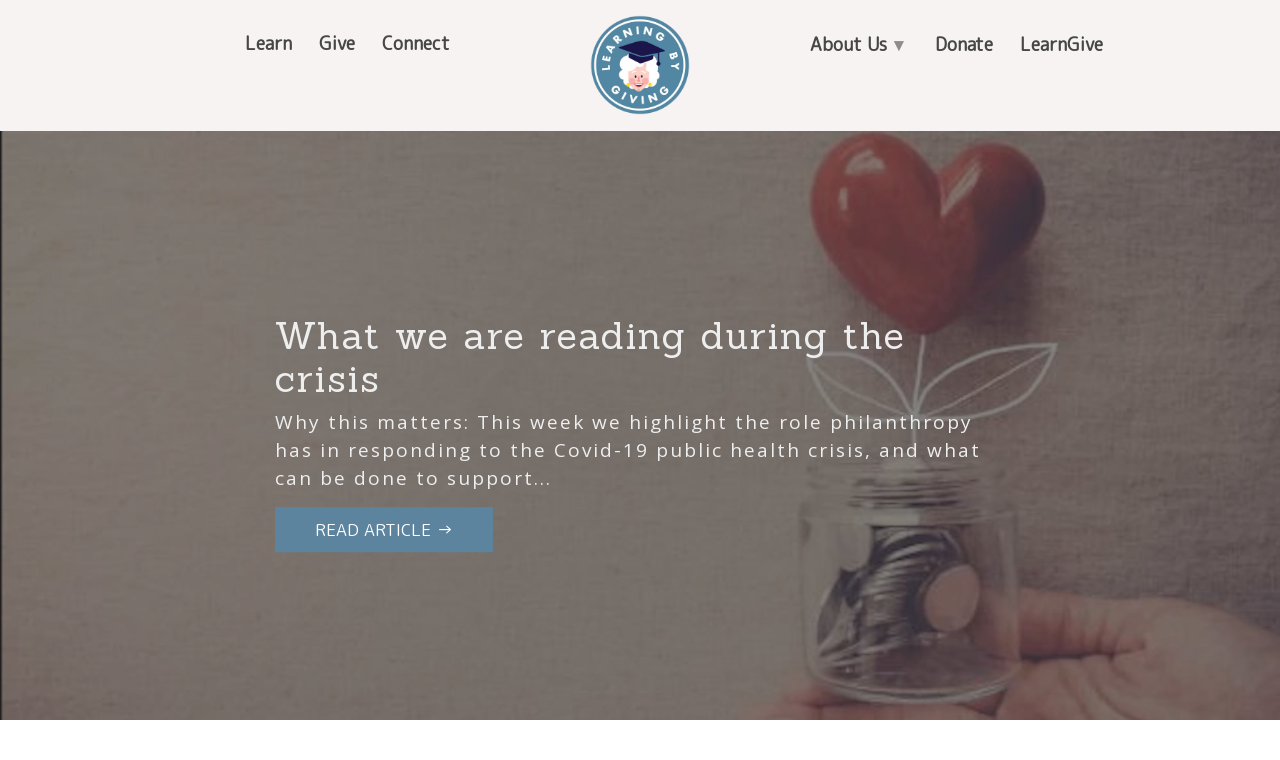

--- FILE ---
content_type: text/html; charset=utf-8
request_url: https://learningbygivingfoundation.org/blogs/learngive-library/tagged/category-classroom-resources
body_size: 14730
content:
<!DOCTYPE html>
<html lang="en">
  <head>
    <meta charset="utf-8">
    <meta http-equiv="cleartype" content="on">
    <meta name="robots" content="index,follow">

    
    <title>Classroom Tagged "category: Classroom Resources" - Learning by Giving Foundation</title>

    

    

<meta name="author" content="Learning by Giving Foundation">
<meta property="og:url" content="https://learningbygivingfoundation.org/blogs/learngive-library/tagged/category-classroom-resources">
<meta property="og:site_name" content="Learning by Giving Foundation">


  <meta property="og:type" content="article">
  <meta property="og:title" content="Classroom">
  
    
    
    
      <meta property="og:image" content="http://learningbygivingfoundation.org/cdn/shop/articles/Articles_Picture_600x.png?v=1589815474">
      <meta property="og:image:secure_url" content="https://learningbygivingfoundation.org/cdn/shop/articles/Articles_Picture_600x.png?v=1589815474">
    
  





  <meta name="twitter:site" content="@learngive">

<meta name="twitter:card" content="summary">



    
    
    <link href="https://fonts.googleapis.com/css?family=M+PLUS+Rounded+1c|Open+Sans|Sanchez|Roboto&display=swap" rel="stylesheet">

    <!-- Mobile Specific Metas -->
    <meta name="HandheldFriendly" content="True">
    <meta name="MobileOptimized" content="320">
    <meta name="viewport" content="width=device-width,initial-scale=1">
    <meta name="theme-color" content="#ffffff">

    <!-- Stylesheets for Retina 4.6.1 -->
    <link href="//learningbygivingfoundation.org/cdn/shop/t/13/assets/styles.scss.css?v=135414879594078735811730226195" rel="stylesheet" type="text/css" media="all" />
    <!--[if lte IE 9]>
      <link href="//learningbygivingfoundation.org/cdn/shop/t/13/assets/ie.css?v=16370617434440559491587044278" rel="stylesheet" type="text/css" media="all" />
    <![endif]-->

     
      <link rel="shortcut icon" type="image/x-icon" href="//learningbygivingfoundation.org/cdn/shop/files/cropped-doris-favicon-32x32_180x180.png?v=1614334312">
      <link rel="apple-touch-icon" href="//learningbygivingfoundation.org/cdn/shop/files/cropped-doris-favicon-32x32_180x180.png?v=1614334312"/>
      <link rel="apple-touch-icon" sizes="72x72" href="//learningbygivingfoundation.org/cdn/shop/files/cropped-doris-favicon-32x32_72x72.png?v=1614334312"/>
      <link rel="apple-touch-icon" sizes="114x114" href="//learningbygivingfoundation.org/cdn/shop/files/cropped-doris-favicon-32x32_114x114.png?v=1614334312"/>
      <link rel="apple-touch-icon" sizes="180x180" href="//learningbygivingfoundation.org/cdn/shop/files/cropped-doris-favicon-32x32_180x180.png?v=1614334312"/>
      <link rel="apple-touch-icon" sizes="228x228" href="//learningbygivingfoundation.org/cdn/shop/files/cropped-doris-favicon-32x32_228x228.png?v=1614334312"/>
    

    <link rel="canonical" href="https://learningbygivingfoundation.org/blogs/learngive-library/tagged/category-classroom-resources" />

    

    <script src="//learningbygivingfoundation.org/cdn/shop/t/13/assets/app.js?v=155970803553286475661592590139" type="text/javascript"></script>
    <script>window.performance && window.performance.mark && window.performance.mark('shopify.content_for_header.start');</script><meta id="shopify-digital-wallet" name="shopify-digital-wallet" content="/24846303320/digital_wallets/dialog">
<link rel="alternate" type="application/atom+xml" title="Feed" href="/blogs/learngive-library/tagged/category-classroom-resources.atom" />
<link rel="next" href="/blogs/learngive-library/tagged/category-classroom-resources?page=2">
<script async="async" src="/checkouts/internal/preloads.js?locale=en-US"></script>
<script id="shopify-features" type="application/json">{"accessToken":"8f9dc9631ef6311cb510f084869a2550","betas":["rich-media-storefront-analytics"],"domain":"learningbygivingfoundation.org","predictiveSearch":true,"shopId":24846303320,"locale":"en"}</script>
<script>var Shopify = Shopify || {};
Shopify.shop = "learningbygiving.myshopify.com";
Shopify.locale = "en";
Shopify.currency = {"active":"USD","rate":"1.0"};
Shopify.country = "US";
Shopify.theme = {"name":"JAS Staging (Giving Circles)","id":81516626008,"schema_name":"Retina","schema_version":"4.6.1","theme_store_id":null,"role":"main"};
Shopify.theme.handle = "null";
Shopify.theme.style = {"id":null,"handle":null};
Shopify.cdnHost = "learningbygivingfoundation.org/cdn";
Shopify.routes = Shopify.routes || {};
Shopify.routes.root = "/";</script>
<script type="module">!function(o){(o.Shopify=o.Shopify||{}).modules=!0}(window);</script>
<script>!function(o){function n(){var o=[];function n(){o.push(Array.prototype.slice.apply(arguments))}return n.q=o,n}var t=o.Shopify=o.Shopify||{};t.loadFeatures=n(),t.autoloadFeatures=n()}(window);</script>
<script id="shop-js-analytics" type="application/json">{"pageType":"blog"}</script>
<script defer="defer" async type="module" src="//learningbygivingfoundation.org/cdn/shopifycloud/shop-js/modules/v2/client.init-shop-cart-sync_C5BV16lS.en.esm.js"></script>
<script defer="defer" async type="module" src="//learningbygivingfoundation.org/cdn/shopifycloud/shop-js/modules/v2/chunk.common_CygWptCX.esm.js"></script>
<script type="module">
  await import("//learningbygivingfoundation.org/cdn/shopifycloud/shop-js/modules/v2/client.init-shop-cart-sync_C5BV16lS.en.esm.js");
await import("//learningbygivingfoundation.org/cdn/shopifycloud/shop-js/modules/v2/chunk.common_CygWptCX.esm.js");

  window.Shopify.SignInWithShop?.initShopCartSync?.({"fedCMEnabled":true,"windoidEnabled":true});

</script>
<script id="__st">var __st={"a":24846303320,"offset":-18000,"reqid":"366d1434-b97e-4f1b-9980-2e0c28c94f87-1768809095","pageurl":"learningbygivingfoundation.org\/blogs\/learngive-library\/tagged\/category-classroom-resources","s":"blogs-47530934360","u":"ae476bbb87cc","p":"blog","rtyp":"blog","rid":47530934360};</script>
<script>window.ShopifyPaypalV4VisibilityTracking = true;</script>
<script id="captcha-bootstrap">!function(){'use strict';const t='contact',e='account',n='new_comment',o=[[t,t],['blogs',n],['comments',n],[t,'customer']],c=[[e,'customer_login'],[e,'guest_login'],[e,'recover_customer_password'],[e,'create_customer']],r=t=>t.map((([t,e])=>`form[action*='/${t}']:not([data-nocaptcha='true']) input[name='form_type'][value='${e}']`)).join(','),a=t=>()=>t?[...document.querySelectorAll(t)].map((t=>t.form)):[];function s(){const t=[...o],e=r(t);return a(e)}const i='password',u='form_key',d=['recaptcha-v3-token','g-recaptcha-response','h-captcha-response',i],f=()=>{try{return window.sessionStorage}catch{return}},m='__shopify_v',_=t=>t.elements[u];function p(t,e,n=!1){try{const o=window.sessionStorage,c=JSON.parse(o.getItem(e)),{data:r}=function(t){const{data:e,action:n}=t;return t[m]||n?{data:e,action:n}:{data:t,action:n}}(c);for(const[e,n]of Object.entries(r))t.elements[e]&&(t.elements[e].value=n);n&&o.removeItem(e)}catch(o){console.error('form repopulation failed',{error:o})}}const l='form_type',E='cptcha';function T(t){t.dataset[E]=!0}const w=window,h=w.document,L='Shopify',v='ce_forms',y='captcha';let A=!1;((t,e)=>{const n=(g='f06e6c50-85a8-45c8-87d0-21a2b65856fe',I='https://cdn.shopify.com/shopifycloud/storefront-forms-hcaptcha/ce_storefront_forms_captcha_hcaptcha.v1.5.2.iife.js',D={infoText:'Protected by hCaptcha',privacyText:'Privacy',termsText:'Terms'},(t,e,n)=>{const o=w[L][v],c=o.bindForm;if(c)return c(t,g,e,D).then(n);var r;o.q.push([[t,g,e,D],n]),r=I,A||(h.body.append(Object.assign(h.createElement('script'),{id:'captcha-provider',async:!0,src:r})),A=!0)});var g,I,D;w[L]=w[L]||{},w[L][v]=w[L][v]||{},w[L][v].q=[],w[L][y]=w[L][y]||{},w[L][y].protect=function(t,e){n(t,void 0,e),T(t)},Object.freeze(w[L][y]),function(t,e,n,w,h,L){const[v,y,A,g]=function(t,e,n){const i=e?o:[],u=t?c:[],d=[...i,...u],f=r(d),m=r(i),_=r(d.filter((([t,e])=>n.includes(e))));return[a(f),a(m),a(_),s()]}(w,h,L),I=t=>{const e=t.target;return e instanceof HTMLFormElement?e:e&&e.form},D=t=>v().includes(t);t.addEventListener('submit',(t=>{const e=I(t);if(!e)return;const n=D(e)&&!e.dataset.hcaptchaBound&&!e.dataset.recaptchaBound,o=_(e),c=g().includes(e)&&(!o||!o.value);(n||c)&&t.preventDefault(),c&&!n&&(function(t){try{if(!f())return;!function(t){const e=f();if(!e)return;const n=_(t);if(!n)return;const o=n.value;o&&e.removeItem(o)}(t);const e=Array.from(Array(32),(()=>Math.random().toString(36)[2])).join('');!function(t,e){_(t)||t.append(Object.assign(document.createElement('input'),{type:'hidden',name:u})),t.elements[u].value=e}(t,e),function(t,e){const n=f();if(!n)return;const o=[...t.querySelectorAll(`input[type='${i}']`)].map((({name:t})=>t)),c=[...d,...o],r={};for(const[a,s]of new FormData(t).entries())c.includes(a)||(r[a]=s);n.setItem(e,JSON.stringify({[m]:1,action:t.action,data:r}))}(t,e)}catch(e){console.error('failed to persist form',e)}}(e),e.submit())}));const S=(t,e)=>{t&&!t.dataset[E]&&(n(t,e.some((e=>e===t))),T(t))};for(const o of['focusin','change'])t.addEventListener(o,(t=>{const e=I(t);D(e)&&S(e,y())}));const B=e.get('form_key'),M=e.get(l),P=B&&M;t.addEventListener('DOMContentLoaded',(()=>{const t=y();if(P)for(const e of t)e.elements[l].value===M&&p(e,B);[...new Set([...A(),...v().filter((t=>'true'===t.dataset.shopifyCaptcha))])].forEach((e=>S(e,t)))}))}(h,new URLSearchParams(w.location.search),n,t,e,['guest_login'])})(!0,!0)}();</script>
<script integrity="sha256-4kQ18oKyAcykRKYeNunJcIwy7WH5gtpwJnB7kiuLZ1E=" data-source-attribution="shopify.loadfeatures" defer="defer" src="//learningbygivingfoundation.org/cdn/shopifycloud/storefront/assets/storefront/load_feature-a0a9edcb.js" crossorigin="anonymous"></script>
<script data-source-attribution="shopify.dynamic_checkout.dynamic.init">var Shopify=Shopify||{};Shopify.PaymentButton=Shopify.PaymentButton||{isStorefrontPortableWallets:!0,init:function(){window.Shopify.PaymentButton.init=function(){};var t=document.createElement("script");t.src="https://learningbygivingfoundation.org/cdn/shopifycloud/portable-wallets/latest/portable-wallets.en.js",t.type="module",document.head.appendChild(t)}};
</script>
<script data-source-attribution="shopify.dynamic_checkout.buyer_consent">
  function portableWalletsHideBuyerConsent(e){var t=document.getElementById("shopify-buyer-consent"),n=document.getElementById("shopify-subscription-policy-button");t&&n&&(t.classList.add("hidden"),t.setAttribute("aria-hidden","true"),n.removeEventListener("click",e))}function portableWalletsShowBuyerConsent(e){var t=document.getElementById("shopify-buyer-consent"),n=document.getElementById("shopify-subscription-policy-button");t&&n&&(t.classList.remove("hidden"),t.removeAttribute("aria-hidden"),n.addEventListener("click",e))}window.Shopify?.PaymentButton&&(window.Shopify.PaymentButton.hideBuyerConsent=portableWalletsHideBuyerConsent,window.Shopify.PaymentButton.showBuyerConsent=portableWalletsShowBuyerConsent);
</script>
<script data-source-attribution="shopify.dynamic_checkout.cart.bootstrap">document.addEventListener("DOMContentLoaded",(function(){function t(){return document.querySelector("shopify-accelerated-checkout-cart, shopify-accelerated-checkout")}if(t())Shopify.PaymentButton.init();else{new MutationObserver((function(e,n){t()&&(Shopify.PaymentButton.init(),n.disconnect())})).observe(document.body,{childList:!0,subtree:!0})}}));
</script>

<script>window.performance && window.performance.mark && window.performance.mark('shopify.content_for_header.end');</script>

    <noscript>
      <style>
        img.lazyload[data-sizes="auto"] {
          display: none !important;
        }
        .lazyload--mirage+.transition-helper {
          display: none;
        }
        .image__fallback {
          width: 100vw;
          display: block !important;
          max-width: 100vw !important;
          margin-bottom: 0;
        }
        .product_section:not(.product_slideshow_animation--slide) .flexslider.product_gallery .slides li {
          display: block !important;
        }
        .no-js-only {
          display: inherit !important;
        }
        .icon-cart.cart-button {
          display: none;
        }
        .lazyload {
          opacity: 1;
          -webkit-filter: blur(0);
          filter: blur(0);
        }
        .animate_right,
        .animate_left,
        .animate_up,
        .animate_down {
          opacity: 1;
        }
        .flexslider .slides>li {
          display: block;
        }
        .product_section .product_form {
          opacity: 1;
        }
        .multi_select,
        form .select {
          display: block !important;
        }
        .swatch_options {
          display: none;
        }
        .primary_logo {
          display: block;
        }
      </style>
    </noscript>
    <script>    
	    var MOBILE_APP = (navigator.userAgent.toLowerCase().indexOf('gonative') > -1);  	
  	  var ANDROID_APP = (navigator.userAgent.toLowerCase().indexOf('android') > -1);  
      function bodyLoad() {
        if (MOBILE_APP) {
          document.body.classList.add("gonative");
        }
      }      
    </script>
  <link href="https://monorail-edge.shopifysvc.com" rel="dns-prefetch">
<script>(function(){if ("sendBeacon" in navigator && "performance" in window) {try {var session_token_from_headers = performance.getEntriesByType('navigation')[0].serverTiming.find(x => x.name == '_s').description;} catch {var session_token_from_headers = undefined;}var session_cookie_matches = document.cookie.match(/_shopify_s=([^;]*)/);var session_token_from_cookie = session_cookie_matches && session_cookie_matches.length === 2 ? session_cookie_matches[1] : "";var session_token = session_token_from_headers || session_token_from_cookie || "";function handle_abandonment_event(e) {var entries = performance.getEntries().filter(function(entry) {return /monorail-edge.shopifysvc.com/.test(entry.name);});if (!window.abandonment_tracked && entries.length === 0) {window.abandonment_tracked = true;var currentMs = Date.now();var navigation_start = performance.timing.navigationStart;var payload = {shop_id: 24846303320,url: window.location.href,navigation_start,duration: currentMs - navigation_start,session_token,page_type: "blog"};window.navigator.sendBeacon("https://monorail-edge.shopifysvc.com/v1/produce", JSON.stringify({schema_id: "online_store_buyer_site_abandonment/1.1",payload: payload,metadata: {event_created_at_ms: currentMs,event_sent_at_ms: currentMs}}));}}window.addEventListener('pagehide', handle_abandonment_event);}}());</script>
<script id="web-pixels-manager-setup">(function e(e,d,r,n,o){if(void 0===o&&(o={}),!Boolean(null===(a=null===(i=window.Shopify)||void 0===i?void 0:i.analytics)||void 0===a?void 0:a.replayQueue)){var i,a;window.Shopify=window.Shopify||{};var t=window.Shopify;t.analytics=t.analytics||{};var s=t.analytics;s.replayQueue=[],s.publish=function(e,d,r){return s.replayQueue.push([e,d,r]),!0};try{self.performance.mark("wpm:start")}catch(e){}var l=function(){var e={modern:/Edge?\/(1{2}[4-9]|1[2-9]\d|[2-9]\d{2}|\d{4,})\.\d+(\.\d+|)|Firefox\/(1{2}[4-9]|1[2-9]\d|[2-9]\d{2}|\d{4,})\.\d+(\.\d+|)|Chrom(ium|e)\/(9{2}|\d{3,})\.\d+(\.\d+|)|(Maci|X1{2}).+ Version\/(15\.\d+|(1[6-9]|[2-9]\d|\d{3,})\.\d+)([,.]\d+|)( \(\w+\)|)( Mobile\/\w+|) Safari\/|Chrome.+OPR\/(9{2}|\d{3,})\.\d+\.\d+|(CPU[ +]OS|iPhone[ +]OS|CPU[ +]iPhone|CPU IPhone OS|CPU iPad OS)[ +]+(15[._]\d+|(1[6-9]|[2-9]\d|\d{3,})[._]\d+)([._]\d+|)|Android:?[ /-](13[3-9]|1[4-9]\d|[2-9]\d{2}|\d{4,})(\.\d+|)(\.\d+|)|Android.+Firefox\/(13[5-9]|1[4-9]\d|[2-9]\d{2}|\d{4,})\.\d+(\.\d+|)|Android.+Chrom(ium|e)\/(13[3-9]|1[4-9]\d|[2-9]\d{2}|\d{4,})\.\d+(\.\d+|)|SamsungBrowser\/([2-9]\d|\d{3,})\.\d+/,legacy:/Edge?\/(1[6-9]|[2-9]\d|\d{3,})\.\d+(\.\d+|)|Firefox\/(5[4-9]|[6-9]\d|\d{3,})\.\d+(\.\d+|)|Chrom(ium|e)\/(5[1-9]|[6-9]\d|\d{3,})\.\d+(\.\d+|)([\d.]+$|.*Safari\/(?![\d.]+ Edge\/[\d.]+$))|(Maci|X1{2}).+ Version\/(10\.\d+|(1[1-9]|[2-9]\d|\d{3,})\.\d+)([,.]\d+|)( \(\w+\)|)( Mobile\/\w+|) Safari\/|Chrome.+OPR\/(3[89]|[4-9]\d|\d{3,})\.\d+\.\d+|(CPU[ +]OS|iPhone[ +]OS|CPU[ +]iPhone|CPU IPhone OS|CPU iPad OS)[ +]+(10[._]\d+|(1[1-9]|[2-9]\d|\d{3,})[._]\d+)([._]\d+|)|Android:?[ /-](13[3-9]|1[4-9]\d|[2-9]\d{2}|\d{4,})(\.\d+|)(\.\d+|)|Mobile Safari.+OPR\/([89]\d|\d{3,})\.\d+\.\d+|Android.+Firefox\/(13[5-9]|1[4-9]\d|[2-9]\d{2}|\d{4,})\.\d+(\.\d+|)|Android.+Chrom(ium|e)\/(13[3-9]|1[4-9]\d|[2-9]\d{2}|\d{4,})\.\d+(\.\d+|)|Android.+(UC? ?Browser|UCWEB|U3)[ /]?(15\.([5-9]|\d{2,})|(1[6-9]|[2-9]\d|\d{3,})\.\d+)\.\d+|SamsungBrowser\/(5\.\d+|([6-9]|\d{2,})\.\d+)|Android.+MQ{2}Browser\/(14(\.(9|\d{2,})|)|(1[5-9]|[2-9]\d|\d{3,})(\.\d+|))(\.\d+|)|K[Aa][Ii]OS\/(3\.\d+|([4-9]|\d{2,})\.\d+)(\.\d+|)/},d=e.modern,r=e.legacy,n=navigator.userAgent;return n.match(d)?"modern":n.match(r)?"legacy":"unknown"}(),u="modern"===l?"modern":"legacy",c=(null!=n?n:{modern:"",legacy:""})[u],f=function(e){return[e.baseUrl,"/wpm","/b",e.hashVersion,"modern"===e.buildTarget?"m":"l",".js"].join("")}({baseUrl:d,hashVersion:r,buildTarget:u}),m=function(e){var d=e.version,r=e.bundleTarget,n=e.surface,o=e.pageUrl,i=e.monorailEndpoint;return{emit:function(e){var a=e.status,t=e.errorMsg,s=(new Date).getTime(),l=JSON.stringify({metadata:{event_sent_at_ms:s},events:[{schema_id:"web_pixels_manager_load/3.1",payload:{version:d,bundle_target:r,page_url:o,status:a,surface:n,error_msg:t},metadata:{event_created_at_ms:s}}]});if(!i)return console&&console.warn&&console.warn("[Web Pixels Manager] No Monorail endpoint provided, skipping logging."),!1;try{return self.navigator.sendBeacon.bind(self.navigator)(i,l)}catch(e){}var u=new XMLHttpRequest;try{return u.open("POST",i,!0),u.setRequestHeader("Content-Type","text/plain"),u.send(l),!0}catch(e){return console&&console.warn&&console.warn("[Web Pixels Manager] Got an unhandled error while logging to Monorail."),!1}}}}({version:r,bundleTarget:l,surface:e.surface,pageUrl:self.location.href,monorailEndpoint:e.monorailEndpoint});try{o.browserTarget=l,function(e){var d=e.src,r=e.async,n=void 0===r||r,o=e.onload,i=e.onerror,a=e.sri,t=e.scriptDataAttributes,s=void 0===t?{}:t,l=document.createElement("script"),u=document.querySelector("head"),c=document.querySelector("body");if(l.async=n,l.src=d,a&&(l.integrity=a,l.crossOrigin="anonymous"),s)for(var f in s)if(Object.prototype.hasOwnProperty.call(s,f))try{l.dataset[f]=s[f]}catch(e){}if(o&&l.addEventListener("load",o),i&&l.addEventListener("error",i),u)u.appendChild(l);else{if(!c)throw new Error("Did not find a head or body element to append the script");c.appendChild(l)}}({src:f,async:!0,onload:function(){if(!function(){var e,d;return Boolean(null===(d=null===(e=window.Shopify)||void 0===e?void 0:e.analytics)||void 0===d?void 0:d.initialized)}()){var d=window.webPixelsManager.init(e)||void 0;if(d){var r=window.Shopify.analytics;r.replayQueue.forEach((function(e){var r=e[0],n=e[1],o=e[2];d.publishCustomEvent(r,n,o)})),r.replayQueue=[],r.publish=d.publishCustomEvent,r.visitor=d.visitor,r.initialized=!0}}},onerror:function(){return m.emit({status:"failed",errorMsg:"".concat(f," has failed to load")})},sri:function(e){var d=/^sha384-[A-Za-z0-9+/=]+$/;return"string"==typeof e&&d.test(e)}(c)?c:"",scriptDataAttributes:o}),m.emit({status:"loading"})}catch(e){m.emit({status:"failed",errorMsg:(null==e?void 0:e.message)||"Unknown error"})}}})({shopId: 24846303320,storefrontBaseUrl: "https://learningbygivingfoundation.org",extensionsBaseUrl: "https://extensions.shopifycdn.com/cdn/shopifycloud/web-pixels-manager",monorailEndpoint: "https://monorail-edge.shopifysvc.com/unstable/produce_batch",surface: "storefront-renderer",enabledBetaFlags: ["2dca8a86"],webPixelsConfigList: [{"id":"68583512","eventPayloadVersion":"v1","runtimeContext":"LAX","scriptVersion":"1","type":"CUSTOM","privacyPurposes":["ANALYTICS"],"name":"Google Analytics tag (migrated)"},{"id":"shopify-app-pixel","configuration":"{}","eventPayloadVersion":"v1","runtimeContext":"STRICT","scriptVersion":"0450","apiClientId":"shopify-pixel","type":"APP","privacyPurposes":["ANALYTICS","MARKETING"]},{"id":"shopify-custom-pixel","eventPayloadVersion":"v1","runtimeContext":"LAX","scriptVersion":"0450","apiClientId":"shopify-pixel","type":"CUSTOM","privacyPurposes":["ANALYTICS","MARKETING"]}],isMerchantRequest: false,initData: {"shop":{"name":"Learning by Giving Foundation","paymentSettings":{"currencyCode":"USD"},"myshopifyDomain":"learningbygiving.myshopify.com","countryCode":"US","storefrontUrl":"https:\/\/learningbygivingfoundation.org"},"customer":null,"cart":null,"checkout":null,"productVariants":[],"purchasingCompany":null},},"https://learningbygivingfoundation.org/cdn","fcfee988w5aeb613cpc8e4bc33m6693e112",{"modern":"","legacy":""},{"shopId":"24846303320","storefrontBaseUrl":"https:\/\/learningbygivingfoundation.org","extensionBaseUrl":"https:\/\/extensions.shopifycdn.com\/cdn\/shopifycloud\/web-pixels-manager","surface":"storefront-renderer","enabledBetaFlags":"[\"2dca8a86\"]","isMerchantRequest":"false","hashVersion":"fcfee988w5aeb613cpc8e4bc33m6693e112","publish":"custom","events":"[[\"page_viewed\",{}]]"});</script><script>
  window.ShopifyAnalytics = window.ShopifyAnalytics || {};
  window.ShopifyAnalytics.meta = window.ShopifyAnalytics.meta || {};
  window.ShopifyAnalytics.meta.currency = 'USD';
  var meta = {"page":{"pageType":"blog","resourceType":"blog","resourceId":47530934360,"requestId":"366d1434-b97e-4f1b-9980-2e0c28c94f87-1768809095"}};
  for (var attr in meta) {
    window.ShopifyAnalytics.meta[attr] = meta[attr];
  }
</script>
<script class="analytics">
  (function () {
    var customDocumentWrite = function(content) {
      var jquery = null;

      if (window.jQuery) {
        jquery = window.jQuery;
      } else if (window.Checkout && window.Checkout.$) {
        jquery = window.Checkout.$;
      }

      if (jquery) {
        jquery('body').append(content);
      }
    };

    var hasLoggedConversion = function(token) {
      if (token) {
        return document.cookie.indexOf('loggedConversion=' + token) !== -1;
      }
      return false;
    }

    var setCookieIfConversion = function(token) {
      if (token) {
        var twoMonthsFromNow = new Date(Date.now());
        twoMonthsFromNow.setMonth(twoMonthsFromNow.getMonth() + 2);

        document.cookie = 'loggedConversion=' + token + '; expires=' + twoMonthsFromNow;
      }
    }

    var trekkie = window.ShopifyAnalytics.lib = window.trekkie = window.trekkie || [];
    if (trekkie.integrations) {
      return;
    }
    trekkie.methods = [
      'identify',
      'page',
      'ready',
      'track',
      'trackForm',
      'trackLink'
    ];
    trekkie.factory = function(method) {
      return function() {
        var args = Array.prototype.slice.call(arguments);
        args.unshift(method);
        trekkie.push(args);
        return trekkie;
      };
    };
    for (var i = 0; i < trekkie.methods.length; i++) {
      var key = trekkie.methods[i];
      trekkie[key] = trekkie.factory(key);
    }
    trekkie.load = function(config) {
      trekkie.config = config || {};
      trekkie.config.initialDocumentCookie = document.cookie;
      var first = document.getElementsByTagName('script')[0];
      var script = document.createElement('script');
      script.type = 'text/javascript';
      script.onerror = function(e) {
        var scriptFallback = document.createElement('script');
        scriptFallback.type = 'text/javascript';
        scriptFallback.onerror = function(error) {
                var Monorail = {
      produce: function produce(monorailDomain, schemaId, payload) {
        var currentMs = new Date().getTime();
        var event = {
          schema_id: schemaId,
          payload: payload,
          metadata: {
            event_created_at_ms: currentMs,
            event_sent_at_ms: currentMs
          }
        };
        return Monorail.sendRequest("https://" + monorailDomain + "/v1/produce", JSON.stringify(event));
      },
      sendRequest: function sendRequest(endpointUrl, payload) {
        // Try the sendBeacon API
        if (window && window.navigator && typeof window.navigator.sendBeacon === 'function' && typeof window.Blob === 'function' && !Monorail.isIos12()) {
          var blobData = new window.Blob([payload], {
            type: 'text/plain'
          });

          if (window.navigator.sendBeacon(endpointUrl, blobData)) {
            return true;
          } // sendBeacon was not successful

        } // XHR beacon

        var xhr = new XMLHttpRequest();

        try {
          xhr.open('POST', endpointUrl);
          xhr.setRequestHeader('Content-Type', 'text/plain');
          xhr.send(payload);
        } catch (e) {
          console.log(e);
        }

        return false;
      },
      isIos12: function isIos12() {
        return window.navigator.userAgent.lastIndexOf('iPhone; CPU iPhone OS 12_') !== -1 || window.navigator.userAgent.lastIndexOf('iPad; CPU OS 12_') !== -1;
      }
    };
    Monorail.produce('monorail-edge.shopifysvc.com',
      'trekkie_storefront_load_errors/1.1',
      {shop_id: 24846303320,
      theme_id: 81516626008,
      app_name: "storefront",
      context_url: window.location.href,
      source_url: "//learningbygivingfoundation.org/cdn/s/trekkie.storefront.cd680fe47e6c39ca5d5df5f0a32d569bc48c0f27.min.js"});

        };
        scriptFallback.async = true;
        scriptFallback.src = '//learningbygivingfoundation.org/cdn/s/trekkie.storefront.cd680fe47e6c39ca5d5df5f0a32d569bc48c0f27.min.js';
        first.parentNode.insertBefore(scriptFallback, first);
      };
      script.async = true;
      script.src = '//learningbygivingfoundation.org/cdn/s/trekkie.storefront.cd680fe47e6c39ca5d5df5f0a32d569bc48c0f27.min.js';
      first.parentNode.insertBefore(script, first);
    };
    trekkie.load(
      {"Trekkie":{"appName":"storefront","development":false,"defaultAttributes":{"shopId":24846303320,"isMerchantRequest":null,"themeId":81516626008,"themeCityHash":"1963096127483738430","contentLanguage":"en","currency":"USD","eventMetadataId":"ced2633b-0fe0-4c4b-a254-8b9ac438e02f"},"isServerSideCookieWritingEnabled":true,"monorailRegion":"shop_domain","enabledBetaFlags":["65f19447"]},"Session Attribution":{},"S2S":{"facebookCapiEnabled":false,"source":"trekkie-storefront-renderer","apiClientId":580111}}
    );

    var loaded = false;
    trekkie.ready(function() {
      if (loaded) return;
      loaded = true;

      window.ShopifyAnalytics.lib = window.trekkie;

      var originalDocumentWrite = document.write;
      document.write = customDocumentWrite;
      try { window.ShopifyAnalytics.merchantGoogleAnalytics.call(this); } catch(error) {};
      document.write = originalDocumentWrite;

      window.ShopifyAnalytics.lib.page(null,{"pageType":"blog","resourceType":"blog","resourceId":47530934360,"requestId":"366d1434-b97e-4f1b-9980-2e0c28c94f87-1768809095","shopifyEmitted":true});

      var match = window.location.pathname.match(/checkouts\/(.+)\/(thank_you|post_purchase)/)
      var token = match? match[1]: undefined;
      if (!hasLoggedConversion(token)) {
        setCookieIfConversion(token);
        
      }
    });


        var eventsListenerScript = document.createElement('script');
        eventsListenerScript.async = true;
        eventsListenerScript.src = "//learningbygivingfoundation.org/cdn/shopifycloud/storefront/assets/shop_events_listener-3da45d37.js";
        document.getElementsByTagName('head')[0].appendChild(eventsListenerScript);

})();</script>
  <script>
  if (!window.ga || (window.ga && typeof window.ga !== 'function')) {
    window.ga = function ga() {
      (window.ga.q = window.ga.q || []).push(arguments);
      if (window.Shopify && window.Shopify.analytics && typeof window.Shopify.analytics.publish === 'function') {
        window.Shopify.analytics.publish("ga_stub_called", {}, {sendTo: "google_osp_migration"});
      }
      console.error("Shopify's Google Analytics stub called with:", Array.from(arguments), "\nSee https://help.shopify.com/manual/promoting-marketing/pixels/pixel-migration#google for more information.");
    };
    if (window.Shopify && window.Shopify.analytics && typeof window.Shopify.analytics.publish === 'function') {
      window.Shopify.analytics.publish("ga_stub_initialized", {}, {sendTo: "google_osp_migration"});
    }
  }
</script>
<script
  defer
  src="https://learningbygivingfoundation.org/cdn/shopifycloud/perf-kit/shopify-perf-kit-3.0.4.min.js"
  data-application="storefront-renderer"
  data-shop-id="24846303320"
  data-render-region="gcp-us-central1"
  data-page-type="blog"
  data-theme-instance-id="81516626008"
  data-theme-name="Retina"
  data-theme-version="4.6.1"
  data-monorail-region="shop_domain"
  data-resource-timing-sampling-rate="10"
  data-shs="true"
  data-shs-beacon="true"
  data-shs-export-with-fetch="true"
  data-shs-logs-sample-rate="1"
  data-shs-beacon-endpoint="https://learningbygivingfoundation.org/api/collect"
></script>
</head>
  
  <body onload="bodyLoad();" class="blog feature_image  learngive-library"
    data-money-format="${{amount}}">
    <div id="content_wrapper">

      <div id="shopify-section-header" class="shopify-section header-section"><script>  
  var mobile_nav_items = [], this_nav_item = {}, this_subnav_item = {};
  //this_nav_item.label = 'Home';
  //this_nav_item.url = 'https://learningbygivingfoundation.org/pages/lounge';   
  //mobile_nav_items.push(this_nav_item);
  
    this_nav_item = {};
    
      this_nav_item.label = 'LearnGive Home';
      this_nav_item.url = 'https://learningbygivingfoundation.org/pages/lounge';
    
    mobile_nav_items.push(this_nav_item);
  
    this_nav_item = {};
    
      this_nav_item.label = 'My Giving Clubs';
      this_nav_item.url = 'https://learningbygivingfoundation.org/collections';
    
    mobile_nav_items.push(this_nav_item);
  
    this_nav_item = {};
    
      this_nav_item.label = 'My Classroom';
      this_nav_item.url = 'https://learningbygivingfoundation.org/blogs/learngive-library';
    
    mobile_nav_items.push(this_nav_item);
  
    this_nav_item = {};
    
      this_nav_item.label = 'My Events';
      this_nav_item.url = 'https://learningbygivingfoundation.org/blogs/events';
    
    mobile_nav_items.push(this_nav_item);
  
    this_nav_item = {};
    
      this_nav_item.label = 'My Account';
      this_nav_item.url = 'https://learningbygivingfoundation.org/account';
    
    mobile_nav_items.push(this_nav_item);
  
    this_nav_item = {};
    
      this_nav_item.label = 'Mobile Website';
      this_nav_item.grouping = 'Mobile Website';
      this_nav_item.isGrouping = true;
      this_nav_item.isSubMenu = false;
      this_nav_item.subLinks = [];
      
        this_subnav_item = {};
        this_subnav_item.label = 'Our Programs';
        this_subnav_item.url = 'https://learningbygivingfoundation.org/pages/learning';
        this_nav_item.subLinks.push(this_subnav_item);
      
        this_subnav_item = {};
        this_subnav_item.label = 'Our Giving';
        this_subnav_item.url = 'https://learningbygivingfoundation.org/pages/giving';
        this_nav_item.subLinks.push(this_subnav_item);
      
        this_subnav_item = {};
        this_subnav_item.label = 'About Us';
        this_subnav_item.url = 'https://learningbygivingfoundation.org/pages/about-us';
        this_nav_item.subLinks.push(this_subnav_item);
      
        this_subnav_item = {};
        this_subnav_item.label = 'Donate to LxG';
        this_subnav_item.url = 'https://learningbygivingfoundation.org/pages/donate';
        this_nav_item.subLinks.push(this_subnav_item);
      
    
    mobile_nav_items.push(this_nav_item);
  
  

//  this_nav_item = {};
//  this_nav_item.label = 'My Account';
//  this_nav_item.url = 'https://learningbygivingfoundation.org/account';
//  mobile_nav_items.push(this_nav_item);

  if(MOBILE_APP) {     
    $(document).ready(function() {             
      var json_nav_items = JSON.stringify(mobile_nav_items);
      setTimeout(function(){ window.location.href='gonative://sidebar/setItems?items=' + encodeURIComponent(json_nav_items); }, 1500);
    });
  } else {
    console.log(mobile_nav_items);
  }
</script>

<div id="header" class="gonative-hide mobile-header mobile-sticky-header--true" data-search-enabled="false">
  
  <a href="#nav" class="icon-menu" aria-haspopup="true" aria-label="Menu" role="nav"><span>Menu</span></a>
  
    <a href="https://learningbygivingfoundation.org" title="Learning by Giving Foundation" class="mobile_logo_inside logo">
      
        <img src="//learningbygivingfoundation.org/cdn/shop/files/LBGF_SocialMedia_Largest_410x.png?v=1614335259" alt="Learning by Giving Foundation" />
      
    </a>
  
  <a href="#cart" class="icon-cart cart-button right"><span>0</span></a>
</div>


<div class="hidden">
  <div id="nav">
    <ul>
      
        
          <li ><a href="/pages/learning">Learn</a></li>
        
      
        
          <li ><a href="/pages/giving">Give</a></li>
        
      
        
          <li ><a href="/pages/connecting">Connect</a></li>
        
      
      
        
          <li >
            
              <a href="/pages/about-us">About Us</a>
            
            <ul>
              
                
                  <li ><a href="/pages/about-us">Our Mission</a></li>
                
              
                
                  <li ><a href="/blogs/lxg-team">Our Team</a></li>
                
              
                
                  <li ><a href="/blogs/lxg-committees">Our Committees</a></li>
                
              
                
                  <li ><a href="/pages/in-the-news">In The News</a></li>
                
              
            </ul>
          </li>
        
      
        
          <li ><a href="/pages/donate">Donate</a></li>
        
      
        
          <li ><a href="/pages/lounge">LearnGive</a></li>
        
            
      
        
          <li>
            <a href="/account/login" id="customer_login_link">My Account</a>
          </li>
        
            
      
    </ul>
  </div>

  <form action="/checkout" method="post" id="cart">
    <ul data-money-format="${{amount}}" data-shop-currency="USD" data-shop-name="Learning by Giving Foundation">
      <li class="mm-subtitle"><a class="mm-subclose continue" href="#cart">Return to Site</a></li>

      
        <li class="mm-label empty_cart"><a href="/cart">Your Cart is Empty</a></li>
      
    </ul>
  </form>
</div>



<div class="header default-header mm-fixed-top Fixed behind-menu--false header_bar  transparent-header--true">

  

  <div class="container">
    <div class="six columns nav mobile_hidden">
      <ul class="menu" role="navigation">
        
        
          
            <li>
              <a href="/pages/learning" class="top-link ">Learn</a>
            </li>
          
        
          
            <li>
              <a href="/pages/giving" class="top-link ">Give</a>
            </li>
          
        
          
            <li>
              <a href="/pages/connecting" class="top-link ">Connect</a>
            </li>
          
        

        

        
        
        
        <li>
          <a href="#cart" class="icon-cart cart-button"> <span>Cart</span></a>
          <a href="#cart" class="icon-cart cart-button no-js-only"> <span>Cart</span></a>
        </li>
      </ul>
    </div>

    <div class="four columns logo" >
      <a href="https://learningbygivingfoundation.org" title="Learning by Giving Foundation">
        
          <img src="//learningbygivingfoundation.org/cdn/shop/files/LBGF_SocialMedia_Largest_280x@2x.png?v=1614335259" alt="Learning by Giving Foundation" class="primary_logo" />

          
        
      </a>
    </div>

    <div class="six columns nav mobile_hidden align_left">
      <ul class="menu" role="navigation">
        
                  
          

            
            
            
            

            <li class="sub-menu" aria-haspopup="true" aria-expanded="false">
              <a href="/pages/about-us" class="dropdown-link ">About Us
              <span class="arrow">▾</span></a>
              <div class="dropdown  ">
                <ul class="submenu_list">
                  
                  
                  
                    
                    <li><a href="/pages/about-us">Our Mission</a></li>
                    

                    
                  
                    
                    <li><a href="/blogs/lxg-team">Our Team</a></li>
                    

                    
                  
                    
                    <li><a href="/blogs/lxg-committees">Our Committees</a></li>
                    

                    
                  
                    
                    <li><a href="/pages/in-the-news">In The News</a></li>
                    

                    
                  
                </ul>
              </div>
            </li>
          
                  
          
            <li>
              <a href="/pages/donate" class="top-link ">Donate</a>
            </li>
          
                  
          
            <li>
              <a href="/pages/lounge" class="top-link ">LearnGive</a>
            </li>
          
        

        

        
        
        
        <li>
          <a href="#cart" class="icon-cart cart-button"> <span>Cart</span></a>
          <a href="#cart" class="icon-cart cart-button no-js-only"> <span>Cart</span></a>
        </li>
      </ul>
    </div>

  </div>
</div>
<div class="shadow-header"></div>

<style>
  /*.main_content_area,
  .shopify-policy__container {
    padding: 50px 0 0 0;
  }*/

  .logo a {
    display: block;
    max-width: 100px;
    padding-top: 0px;
    margin: 0px auto;
  }

  
    .nav ul.menu {
      padding-top: 9px;
    }
  

  
    .mm-search { display: none; }
    #nav .mm-search ~ .mm-listview {
      padding-top: 0;
    }
  

  @media only screen and (max-width: 798px) {
    
      .main_content_area {
        padding-top: 15px;
      }
      body.gonative .main_content_area {
        padding-top: 0px;
      }
    
  }

  .header .promo_banner,
  .promo_banner_mobile {
    background-color: #f00606;
  }
  .header .promo_banner p,
  .promo_banner_mobile p {
    color: #ffffff;
  }
  .header .promo_banner a,
  .header .promo_banner a:hover,
  .promo_banner_mobile a,
  .promo_banner_mobile a:hover {
    color: #ffffff;
  }

  .header .promo_banner .icon-close,
  .promo_banner .icon-close,
  .promo_banner_mobile .icon-close {
    color: #ffffff;
  }

  
    .promo_banner--true .header .promo_banner,
    .promo_banner--true .promo_banner_mobile {
      display: none;
    }

    .index.promo_banner--true .header .promo_banner,
    .index.promo_banner--true .promo_banner {
      display: block;
    }

    @media only screen and (max-width: 767px) {
      .index.promo_banner--true .promo_banner_mobile {
        display: block;
      }
    }
  

.shopify-challenge__container {
  padding: 50px 0 0 0;
  margin-top: 150px;
}

</style>


</div>

      


  <div id="shopify-section-lxg-blog-template-learngive" class="shopify-section blog-section banner-option">














  <section class="banner-section  wide_display--true">
    <div class="slider flexslider homepage_slider">
      <ul class="slides">
        <li style="background-image:url(//learningbygivingfoundation.org/cdn/shop/articles/Articles_Picture_1200x.png?v=1589815474);">
          <div class="bg-overlay"></div>          
          
            
            
            
                        
            
                        
            
            <div class="flex-caption text-light-true">
              <div class="container">
                <div class="columns  ten offset-by-three  align_left">
                  
                    <h1 class="headline">
                      What we are reading during the crisis
                    </h1>
                                    
                  
                    <div class="subtitle">
                      
                      ﻿Why this matters: ﻿This week we highlight the role philanthropy has in responding to the Covid-19 public health crisis, and what can be done to support...
                    </div>                    
                    <a href="/blogs/learngive-library/what-we-are-reading-during-the-crisis" class="action_button action_button_solid" >
                    
Read Article &rarr;

                    </a>                    
                  
                </div>
              </div>
            </div>
          
        </li>
      </ul>
    </div>
  </section>


<div class="main_content_area content container">
    
  

  <div class="sixteen columns blog-tag-tabs">
    <div class="blog-tabs">
        
            <div class="blog-tab" data-url="/blogs/learngive-library">
                <a href="/blogs/learngive-library" title="Classroom" itemprop="item"><span itemprop="name">View All</span></a>
            </div>
        
                    
            
                
                
                    <div class="blog-tab " data-url="/blogs/learngive-library/tagged/category-guest-speakers">
                        <a href="/blogs/learngive-library/tagged/category-guest-speakers" title="Guest Speakers" itemprop="item"><span itemprop="name">Guest Speakers</span></a>
                    </div>
                
            
                    
            
                
                
                    <div class="blog-tab active" data-url="/blogs/learngive-library/tagged/category-classroom-resources">
                        <a href="/blogs/learngive-library/tagged/category-classroom-resources" title="Classroom Resources" itemprop="item"><span itemprop="name">Classroom Resources</span></a>
                    </div>
                
            
                    
            
                
                
                    <div class="blog-tab " data-url="/blogs/learngive-library/tagged/category-lxg-faculty-lessons">
                        <a href="/blogs/learngive-library/tagged/category-lxg-faculty-lessons" title="LxG Faculty Lessons" itemprop="item"><span itemprop="name">LxG Faculty Lessons</span></a>
                    </div>
                
            
                    
            
                
                
                    <div class="blog-tab " data-url="/blogs/learngive-library/tagged/category-classroom-activities">
                        <a href="/blogs/learngive-library/tagged/category-classroom-activities" title="Classroom Activities" itemprop="item"><span itemprop="name">Classroom Activities</span></a>
                    </div>
                
            
        
    </div>
  </div>

  <div class="sixteen columns blog-posts-section">
    
      
      
      
                  
      
                  
      
      
        
          <div class="eight columns alpha article">
                
        
          <div class="article_image">            
            

<div class="blog_meta tags">



<span><a href="https://learningbygivingfoundation.org/blogs/learngive-library/tagged/category-classroom-resources" title="Classroom tagged category: Classroom Resources"> Classroom Resources</a></span>




</div>                          
          <a href="/blogs/learngive-library/donating-and-volunteering-to-help-during-covid-19-explained" title="Donating and volunteering to help during Covid-19, explained" >
            <img  alt="Donating and volunteering to help during Covid-19, explained"
                  data-src="//learningbygivingfoundation.org/cdn/shop/articles/Vox_Picture_2048x.png?v=1587477065"
                  class="lazyload lazyload--fade-in"
                  style="max-width:1000px"
                  data-sizes="auto"
                  data-aspectratio="1000/500"
                  data-srcset=" //learningbygivingfoundation.org/cdn/shop/articles/Vox_Picture_2048x.png?v=1587477065 2048w,
                                //learningbygivingfoundation.org/cdn/shop/articles/Vox_Picture_1600x.png?v=1587477065 1600w,
                                //learningbygivingfoundation.org/cdn/shop/articles/Vox_Picture_1200x.png?v=1587477065 1200w,
                                //learningbygivingfoundation.org/cdn/shop/articles/Vox_Picture_1000x.png?v=1587477065 1000w,
                                //learningbygivingfoundation.org/cdn/shop/articles/Vox_Picture_800x.png?v=1587477065 800w,
                                //learningbygivingfoundation.org/cdn/shop/articles/Vox_Picture_600x.png?v=1587477065 600w,
                                //learningbygivingfoundation.org/cdn/shop/articles/Vox_Picture_400x.png?v=1587477065 400w"
                   />
            <noscript>
              <img src="//learningbygivingfoundation.org/cdn/shop/articles/Vox_Picture_2048x.png?v=1587477065" alt="Donating and volunteering to help during Covid-19, explained">
            </noscript>            
            </div>
          </a>
        

              

        <h2 class="article_title"><a href="/blogs/learngive-library/donating-and-volunteering-to-help-during-covid-19-explained" >Donating and volunteering to help during Covid-19, explained</a></h2>

        <p class="blog_meta">
          

          

          
        </p>

        
          
          
          <div class="excerpt excerpt-length--lg 168">
            <meta charset="utf-8">
<p><strong>Why it matters</strong>: Dylan Matthews discusses how COVID-19 relief can be used more effectively to build a better future world.</p>
            <span class="truncation-fade"></span>
          </div>
        
        
      </div>

      
        
      
    
      
      
      
                  
      
                  
      
                  
      
      
        
          <div class="eight columns omega article">
                
        
          <div class="article_image">            
            

<div class="blog_meta tags">



<span><a href="https://learningbygivingfoundation.org/blogs/learngive-library/tagged/category-classroom-resources" title="Classroom tagged category: Classroom Resources"> Classroom Resources</a></span>






</div>                          
          <a href="/blogs/learngive-library/giving-in-crisis-avoiding-scams" title="Giving in Crisis: Avoiding Scams" >
            <img  alt="Giving in Crisis: Avoiding Scams"
                  data-src="//learningbygivingfoundation.org/cdn/shop/articles/Infographic_Picture_2048x.png?v=1588353760"
                  class="lazyload lazyload--fade-in"
                  style="max-width:1000px"
                  data-sizes="auto"
                  data-aspectratio="1000/500"
                  data-srcset=" //learningbygivingfoundation.org/cdn/shop/articles/Infographic_Picture_2048x.png?v=1588353760 2048w,
                                //learningbygivingfoundation.org/cdn/shop/articles/Infographic_Picture_1600x.png?v=1588353760 1600w,
                                //learningbygivingfoundation.org/cdn/shop/articles/Infographic_Picture_1200x.png?v=1588353760 1200w,
                                //learningbygivingfoundation.org/cdn/shop/articles/Infographic_Picture_1000x.png?v=1588353760 1000w,
                                //learningbygivingfoundation.org/cdn/shop/articles/Infographic_Picture_800x.png?v=1588353760 800w,
                                //learningbygivingfoundation.org/cdn/shop/articles/Infographic_Picture_600x.png?v=1588353760 600w,
                                //learningbygivingfoundation.org/cdn/shop/articles/Infographic_Picture_400x.png?v=1588353760 400w"
                   />
            <noscript>
              <img src="//learningbygivingfoundation.org/cdn/shop/articles/Infographic_Picture_2048x.png?v=1588353760" alt="Giving in Crisis: Avoiding Scams">
            </noscript>            
            </div>
          </a>
        

              

        <h2 class="article_title"><a href="/blogs/learngive-library/giving-in-crisis-avoiding-scams" >Giving in Crisis: Avoiding Scams</a></h2>

        <p class="blog_meta">
          

          

          
        </p>

        
          
          
          <div class="excerpt excerpt-length--lg 139">
            <strong>﻿Why this matters: </strong>﻿During this time it is important to give effectively, and that means avoiding scams.  Learn more here.
            <span class="truncation-fade"></span>
          </div>
        
        
      </div>

      
        <br class="clear" />
      
    
      
      
      
                  
      
                  
      
      
        
          <div class="eight columns alpha article">
                
        
          <div class="article_image">            
            

<div class="blog_meta tags">



<span><a href="https://learningbygivingfoundation.org/blogs/learngive-library/tagged/category-classroom-resources" title="Classroom tagged category: Classroom Resources"> Classroom Resources</a></span>




</div>                          
          <a href="/blogs/learngive-library/five-ways-donors-can-act-now-for-a-more-just-post-pandemic-world" title="Five Ways Donors Can Act Now For A More Just Post-Pandemic World" >
            <img  alt="Five Ways Donors Can Act Now For A More Just Post-Pandemic World"
                  data-src="//learningbygivingfoundation.org/cdn/shop/articles/Article_3_2048x.png?v=1587476910"
                  class="lazyload lazyload--fade-in"
                  style="max-width:1000px"
                  data-sizes="auto"
                  data-aspectratio="1000/500"
                  data-srcset=" //learningbygivingfoundation.org/cdn/shop/articles/Article_3_2048x.png?v=1587476910 2048w,
                                //learningbygivingfoundation.org/cdn/shop/articles/Article_3_1600x.png?v=1587476910 1600w,
                                //learningbygivingfoundation.org/cdn/shop/articles/Article_3_1200x.png?v=1587476910 1200w,
                                //learningbygivingfoundation.org/cdn/shop/articles/Article_3_1000x.png?v=1587476910 1000w,
                                //learningbygivingfoundation.org/cdn/shop/articles/Article_3_800x.png?v=1587476910 800w,
                                //learningbygivingfoundation.org/cdn/shop/articles/Article_3_600x.png?v=1587476910 600w,
                                //learningbygivingfoundation.org/cdn/shop/articles/Article_3_400x.png?v=1587476910 400w"
                   />
            <noscript>
              <img src="//learningbygivingfoundation.org/cdn/shop/articles/Article_3_2048x.png?v=1587476910" alt="Five Ways Donors Can Act Now For A More Just Post-Pandemic World">
            </noscript>            
            </div>
          </a>
        

              

        <h2 class="article_title"><a href="/blogs/learngive-library/five-ways-donors-can-act-now-for-a-more-just-post-pandemic-world" >Five Ways Donors Can Act Now For A More Just Post-Pandemic World</a></h2>

        <p class="blog_meta">
          

          

          
        </p>

        
          
          
          <div class="excerpt excerpt-length--lg 233">
            <meta charset="utf-8">
<p><strong>Why it matters</strong>: This article makes the case of how you can become more connected, engaged, and build long-term relationships with nonprofits as a result of your COVID-19 relief efforts. </p>
            <span class="truncation-fade"></span>
          </div>
        
        
      </div>

      
        
      
    
      
      
      
                  
      
                  
      
      
        
          <div class="eight columns omega article">
                
        
          <div class="article_image">            
            

<div class="blog_meta tags">



<span><a href="https://learningbygivingfoundation.org/blogs/learngive-library/tagged/category-classroom-resources" title="Classroom tagged category: Classroom Resources"> Classroom Resources</a></span>




</div>                          
          <a href="/blogs/learngive-library/what-does-the-philanthropy-landscape-look-like-for-foundations-not-related-to-the-covid-19-crisis" title="What Does the Philanthropy Landscape Look Like for Foundations Not Related to the Covid-19 Crisis?" >
            <img  alt="What Does the Philanthropy Landscape Look Like for Foundations Not Related to the Covid-19 Crisis?"
                  data-src="//learningbygivingfoundation.org/cdn/shop/articles/Article_2_-_PENTA_2048x.png?v=1587476756"
                  class="lazyload lazyload--fade-in"
                  style="max-width:1000px"
                  data-sizes="auto"
                  data-aspectratio="1000/500"
                  data-srcset=" //learningbygivingfoundation.org/cdn/shop/articles/Article_2_-_PENTA_2048x.png?v=1587476756 2048w,
                                //learningbygivingfoundation.org/cdn/shop/articles/Article_2_-_PENTA_1600x.png?v=1587476756 1600w,
                                //learningbygivingfoundation.org/cdn/shop/articles/Article_2_-_PENTA_1200x.png?v=1587476756 1200w,
                                //learningbygivingfoundation.org/cdn/shop/articles/Article_2_-_PENTA_1000x.png?v=1587476756 1000w,
                                //learningbygivingfoundation.org/cdn/shop/articles/Article_2_-_PENTA_800x.png?v=1587476756 800w,
                                //learningbygivingfoundation.org/cdn/shop/articles/Article_2_-_PENTA_600x.png?v=1587476756 600w,
                                //learningbygivingfoundation.org/cdn/shop/articles/Article_2_-_PENTA_400x.png?v=1587476756 400w"
                   />
            <noscript>
              <img src="//learningbygivingfoundation.org/cdn/shop/articles/Article_2_-_PENTA_2048x.png?v=1587476756" alt="What Does the Philanthropy Landscape Look Like for Foundations Not Related to the Covid-19 Crisis?">
            </noscript>            
            </div>
          </a>
        

              

        <h2 class="article_title"><a href="/blogs/learngive-library/what-does-the-philanthropy-landscape-look-like-for-foundations-not-related-to-the-covid-19-crisis" >What Does the Philanthropy Landscape Look Like for Foundations Not Related to the Covid-19 Crisis?</a></h2>

        <p class="blog_meta">
          

          

          
        </p>

        
          
          
          <div class="excerpt excerpt-length--lg 183">
            <meta charset="utf-8">
<p><strong>Why it matters</strong>: This article underlines the impact of COVID-19 on foundations and nonprofits that don't deal directly with the crisis.  </p>
            <span class="truncation-fade"></span>
          </div>
        
        
      </div>

      
        <br class="clear" />
      
    
      
      
      
                  
      
                  
      
      
        
          <div class="eight columns alpha article">
                
        
          <div class="article_image">            
            

<div class="blog_meta tags">



<span><a href="https://learningbygivingfoundation.org/blogs/learngive-library/tagged/category-classroom-resources" title="Classroom tagged category: Classroom Resources"> Classroom Resources</a></span>




</div>                          
          <a href="/blogs/learngive-library/4-tips-for-selecting-charities-after-disasters" title="4 tips for selecting charities after disasters" >
            <img  alt="4 tips for selecting charities after disasters"
                  data-src="//learningbygivingfoundation.org/cdn/shop/articles/David_Article_Picture_2048x.png?v=1586541885"
                  class="lazyload lazyload--fade-in"
                  style="max-width:1000px"
                  data-sizes="auto"
                  data-aspectratio="1000/502"
                  data-srcset=" //learningbygivingfoundation.org/cdn/shop/articles/David_Article_Picture_2048x.png?v=1586541885 2048w,
                                //learningbygivingfoundation.org/cdn/shop/articles/David_Article_Picture_1600x.png?v=1586541885 1600w,
                                //learningbygivingfoundation.org/cdn/shop/articles/David_Article_Picture_1200x.png?v=1586541885 1200w,
                                //learningbygivingfoundation.org/cdn/shop/articles/David_Article_Picture_1000x.png?v=1586541885 1000w,
                                //learningbygivingfoundation.org/cdn/shop/articles/David_Article_Picture_800x.png?v=1586541885 800w,
                                //learningbygivingfoundation.org/cdn/shop/articles/David_Article_Picture_600x.png?v=1586541885 600w,
                                //learningbygivingfoundation.org/cdn/shop/articles/David_Article_Picture_400x.png?v=1586541885 400w"
                   />
            <noscript>
              <img src="//learningbygivingfoundation.org/cdn/shop/articles/David_Article_Picture_2048x.png?v=1586541885" alt="4 tips for selecting charities after disasters">
            </noscript>            
            </div>
          </a>
        

              

        <h2 class="article_title"><a href="/blogs/learngive-library/4-tips-for-selecting-charities-after-disasters" >4 tips for selecting charities after disasters</a></h2>

        <p class="blog_meta">
          

          

          
        </p>

        
          
          
          <div class="excerpt excerpt-length--lg 205">
            <strong>﻿Why it matters: <span style="font-weight: 400;">LxG faculty member David Campbell, who has studied how philanthropy after disasters, has a few considerations to guide your giving. </span></strong>
            <span class="truncation-fade"></span>
          </div>
        
        
      </div>

      
        
      
    
      
      
      
                  
      
                  
      
      
        
          <div class="eight columns omega article">
                
        
          <div class="article_image">            
            

<div class="blog_meta tags">



<span><a href="https://learningbygivingfoundation.org/blogs/learngive-library/tagged/category-classroom-resources" title="Classroom tagged category: Classroom Resources"> Classroom Resources</a></span>




</div>                          
          <a href="/blogs/learngive-library/turning-uncertainty-into-action-three-simple-steps" title="Turning Uncertainty into Action: Three Simple Steps" >
            <img  alt="Turning Uncertainty into Action: Three Simple Steps"
                  data-src="//learningbygivingfoundation.org/cdn/shop/articles/Large_logo_center_disaster_phil_2048x.png?v=1586541760"
                  class="lazyload lazyload--fade-in"
                  style="max-width:1000px"
                  data-sizes="auto"
                  data-aspectratio="1000/501"
                  data-srcset=" //learningbygivingfoundation.org/cdn/shop/articles/Large_logo_center_disaster_phil_2048x.png?v=1586541760 2048w,
                                //learningbygivingfoundation.org/cdn/shop/articles/Large_logo_center_disaster_phil_1600x.png?v=1586541760 1600w,
                                //learningbygivingfoundation.org/cdn/shop/articles/Large_logo_center_disaster_phil_1200x.png?v=1586541760 1200w,
                                //learningbygivingfoundation.org/cdn/shop/articles/Large_logo_center_disaster_phil_1000x.png?v=1586541760 1000w,
                                //learningbygivingfoundation.org/cdn/shop/articles/Large_logo_center_disaster_phil_800x.png?v=1586541760 800w,
                                //learningbygivingfoundation.org/cdn/shop/articles/Large_logo_center_disaster_phil_600x.png?v=1586541760 600w,
                                //learningbygivingfoundation.org/cdn/shop/articles/Large_logo_center_disaster_phil_400x.png?v=1586541760 400w"
                   />
            <noscript>
              <img src="//learningbygivingfoundation.org/cdn/shop/articles/Large_logo_center_disaster_phil_2048x.png?v=1586541760" alt="Turning Uncertainty into Action: Three Simple Steps">
            </noscript>            
            </div>
          </a>
        

              

        <h2 class="article_title"><a href="/blogs/learngive-library/turning-uncertainty-into-action-three-simple-steps" >Turning Uncertainty into Action: Three Simple Steps</a></h2>

        <p class="blog_meta">
          

          

          
        </p>

        
          
          
          <div class="excerpt excerpt-length--lg 177">
            <strong>Why this matters</strong>: In this short article, Patricia McIlreavy of the Center for Disaster Philanthropy, outlines three things you can do right now to be impactful.
            <span class="truncation-fade"></span>
          </div>
        
        
      </div>

      
        <br class="clear" />
      
    
      
      
      
                  
      
                  
      
      
        
          <div class="eight columns alpha article">
                
        
          <div class="article_image">            
            

<div class="blog_meta tags">



<span><a href="https://learningbygivingfoundation.org/blogs/learngive-library/tagged/category-classroom-resources" title="Classroom tagged category: Classroom Resources"> Classroom Resources</a></span>




</div>                          
          <a href="/blogs/learngive-library/giving-during-covid-thoughts-for-donors" title="Giving during COVID: thoughts for donors" >
            <img  alt="Giving during COVID: thoughts for donors"
                  data-src="//learningbygivingfoundation.org/cdn/shop/articles/Philanthropy_Daily_Picture_2048x.png?v=1585931883"
                  class="lazyload lazyload--fade-in"
                  style="max-width:1243px"
                  data-sizes="auto"
                  data-aspectratio="1243/567"
                  data-srcset=" //learningbygivingfoundation.org/cdn/shop/articles/Philanthropy_Daily_Picture_2048x.png?v=1585931883 2048w,
                                //learningbygivingfoundation.org/cdn/shop/articles/Philanthropy_Daily_Picture_1600x.png?v=1585931883 1600w,
                                //learningbygivingfoundation.org/cdn/shop/articles/Philanthropy_Daily_Picture_1200x.png?v=1585931883 1200w,
                                //learningbygivingfoundation.org/cdn/shop/articles/Philanthropy_Daily_Picture_1000x.png?v=1585931883 1000w,
                                //learningbygivingfoundation.org/cdn/shop/articles/Philanthropy_Daily_Picture_800x.png?v=1585931883 800w,
                                //learningbygivingfoundation.org/cdn/shop/articles/Philanthropy_Daily_Picture_600x.png?v=1585931883 600w,
                                //learningbygivingfoundation.org/cdn/shop/articles/Philanthropy_Daily_Picture_400x.png?v=1585931883 400w"
                   />
            <noscript>
              <img src="//learningbygivingfoundation.org/cdn/shop/articles/Philanthropy_Daily_Picture_2048x.png?v=1585931883" alt="Giving during COVID: thoughts for donors">
            </noscript>            
            </div>
          </a>
        

              

        <h2 class="article_title"><a href="/blogs/learngive-library/giving-during-covid-thoughts-for-donors" >Giving during COVID: thoughts for donors</a></h2>

        <p class="blog_meta">
          

          

          
        </p>

        
          
          
          <div class="excerpt excerpt-length--lg 164">
            <meta charset="utf-8">
<p><strong>﻿Why it matters: </strong>This article will give you critical insight in how you can be an effective donor during this crisis.</p>
            <span class="truncation-fade"></span>
          </div>
        
        
      </div>

      
        
      
    
      
      
      
                  
      
                  
      
      
        
          <div class="eight columns omega article">
                
        
          <div class="article_image">            
            

<div class="blog_meta tags">



<span><a href="https://learningbygivingfoundation.org/blogs/learngive-library/tagged/category-classroom-resources" title="Classroom tagged category: Classroom Resources"> Classroom Resources</a></span>




</div>                          
          <a href="/blogs/learngive-library/why-should-it-take-a-pandemic-to-bring-out-the-best-in-philanthropy" title="Why Should It Take a Pandemic to Bring out the Best in Philanthropy?" >
            <img  alt="Why Should It Take a Pandemic to Bring out the Best in Philanthropy?"
                  data-src="//learningbygivingfoundation.org/cdn/shop/articles/Inside_Philanthropy_2048x.png?v=1585931718"
                  class="lazyload lazyload--fade-in"
                  style="max-width:1000px"
                  data-sizes="auto"
                  data-aspectratio="1000/500"
                  data-srcset=" //learningbygivingfoundation.org/cdn/shop/articles/Inside_Philanthropy_2048x.png?v=1585931718 2048w,
                                //learningbygivingfoundation.org/cdn/shop/articles/Inside_Philanthropy_1600x.png?v=1585931718 1600w,
                                //learningbygivingfoundation.org/cdn/shop/articles/Inside_Philanthropy_1200x.png?v=1585931718 1200w,
                                //learningbygivingfoundation.org/cdn/shop/articles/Inside_Philanthropy_1000x.png?v=1585931718 1000w,
                                //learningbygivingfoundation.org/cdn/shop/articles/Inside_Philanthropy_800x.png?v=1585931718 800w,
                                //learningbygivingfoundation.org/cdn/shop/articles/Inside_Philanthropy_600x.png?v=1585931718 600w,
                                //learningbygivingfoundation.org/cdn/shop/articles/Inside_Philanthropy_400x.png?v=1585931718 400w"
                   />
            <noscript>
              <img src="//learningbygivingfoundation.org/cdn/shop/articles/Inside_Philanthropy_2048x.png?v=1585931718" alt="Why Should It Take a Pandemic to Bring out the Best in Philanthropy?">
            </noscript>            
            </div>
          </a>
        

              

        <h2 class="article_title"><a href="/blogs/learngive-library/why-should-it-take-a-pandemic-to-bring-out-the-best-in-philanthropy" >Why Should It Take a Pandemic to Bring out the Best in Philanthropy?</a></h2>

        <p class="blog_meta">
          

          

          
        </p>

        
          
          
          <div class="excerpt excerpt-length--lg 184">
            <meta charset="utf-8">
<p><strong>﻿Why it matters: </strong>This article will help you understand the importance of philanthropy in navigating and unexpected crisis like COVID-19. </p>
            <span class="truncation-fade"></span>
          </div>
        
        
      </div>

      
        <br class="clear" />
      
    
      
      
      
                  
      
                  
      
      
        
          <div class="eight columns alpha article">
                
        
          <div class="article_image">            
            

<div class="blog_meta tags">



<span><a href="https://learningbygivingfoundation.org/blogs/learngive-library/tagged/category-classroom-resources" title="Classroom tagged category: Classroom Resources"> Classroom Resources</a></span>




</div>                          
          <a href="/blogs/learngive-library/3-ways-we-can-and-must-help-small-nonprofits-now" title="3 Ways We Can (and Must) Help Small Nonprofits Now" >
            <img  alt="3 Ways We Can (and Must) Help Small Nonprofits Now"
                  data-src="//learningbygivingfoundation.org/cdn/shop/articles/Chronicle_of_Philanthropy_2_2048x.png?v=1585931412"
                  class="lazyload lazyload--fade-in"
                  style="max-width:1000px"
                  data-sizes="auto"
                  data-aspectratio="1000/500"
                  data-srcset=" //learningbygivingfoundation.org/cdn/shop/articles/Chronicle_of_Philanthropy_2_2048x.png?v=1585931412 2048w,
                                //learningbygivingfoundation.org/cdn/shop/articles/Chronicle_of_Philanthropy_2_1600x.png?v=1585931412 1600w,
                                //learningbygivingfoundation.org/cdn/shop/articles/Chronicle_of_Philanthropy_2_1200x.png?v=1585931412 1200w,
                                //learningbygivingfoundation.org/cdn/shop/articles/Chronicle_of_Philanthropy_2_1000x.png?v=1585931412 1000w,
                                //learningbygivingfoundation.org/cdn/shop/articles/Chronicle_of_Philanthropy_2_800x.png?v=1585931412 800w,
                                //learningbygivingfoundation.org/cdn/shop/articles/Chronicle_of_Philanthropy_2_600x.png?v=1585931412 600w,
                                //learningbygivingfoundation.org/cdn/shop/articles/Chronicle_of_Philanthropy_2_400x.png?v=1585931412 400w"
                   />
            <noscript>
              <img src="//learningbygivingfoundation.org/cdn/shop/articles/Chronicle_of_Philanthropy_2_2048x.png?v=1585931412" alt="3 Ways We Can (and Must) Help Small Nonprofits Now">
            </noscript>            
            </div>
          </a>
        

              

        <h2 class="article_title"><a href="/blogs/learngive-library/3-ways-we-can-and-must-help-small-nonprofits-now" >3 Ways We Can (and Must) Help Small Nonprofits Now</a></h2>

        <p class="blog_meta">
          

          

          
        </p>

        
          
          
          <div class="excerpt excerpt-length--lg 181">
            <meta charset="utf-8">
<p><strong>﻿Why it matters: </strong>This resource discusses the importance of helping small nonprofits who are helping many people navigate this crisis. </p>
            <span class="truncation-fade"></span>
          </div>
        
        
      </div>

      
        
      
    
      
      
      
                  
      
                  
      
      
        
          <div class="eight columns omega article">
                
        
          <div class="article_image">            
            

<div class="blog_meta tags">



<span><a href="https://learningbygivingfoundation.org/blogs/learngive-library/tagged/category-classroom-resources" title="Classroom tagged category: Classroom Resources"> Classroom Resources</a></span>




</div>                          
          <a href="/blogs/learngive-library/how-to-help-the-most-vulnerable-through-the-pandemic" title="How to Help the Most Vulnerable Through the Pandemic" >
            <img  alt="How to Help the Most Vulnerable Through the Pandemic"
                  data-src="//learningbygivingfoundation.org/cdn/shop/articles/Chronicles_of_Philanthropy_Picture_2048x.png?v=1585931210"
                  class="lazyload lazyload--fade-in"
                  style="max-width:998px"
                  data-sizes="auto"
                  data-aspectratio="998/496"
                  data-srcset=" //learningbygivingfoundation.org/cdn/shop/articles/Chronicles_of_Philanthropy_Picture_2048x.png?v=1585931210 2048w,
                                //learningbygivingfoundation.org/cdn/shop/articles/Chronicles_of_Philanthropy_Picture_1600x.png?v=1585931210 1600w,
                                //learningbygivingfoundation.org/cdn/shop/articles/Chronicles_of_Philanthropy_Picture_1200x.png?v=1585931210 1200w,
                                //learningbygivingfoundation.org/cdn/shop/articles/Chronicles_of_Philanthropy_Picture_1000x.png?v=1585931210 1000w,
                                //learningbygivingfoundation.org/cdn/shop/articles/Chronicles_of_Philanthropy_Picture_800x.png?v=1585931210 800w,
                                //learningbygivingfoundation.org/cdn/shop/articles/Chronicles_of_Philanthropy_Picture_600x.png?v=1585931210 600w,
                                //learningbygivingfoundation.org/cdn/shop/articles/Chronicles_of_Philanthropy_Picture_400x.png?v=1585931210 400w"
                   />
            <noscript>
              <img src="//learningbygivingfoundation.org/cdn/shop/articles/Chronicles_of_Philanthropy_Picture_2048x.png?v=1585931210" alt="How to Help the Most Vulnerable Through the Pandemic">
            </noscript>            
            </div>
          </a>
        

              

        <h2 class="article_title"><a href="/blogs/learngive-library/how-to-help-the-most-vulnerable-through-the-pandemic" >How to Help the Most Vulnerable Through the Pandemic</a></h2>

        <p class="blog_meta">
          

          

          
        </p>

        
          
          
          <div class="excerpt excerpt-length--lg 211">
            <meta charset="utf-8">
<p><strong>﻿Why it matters: </strong>This resource will help you understand the ways you can effectively help the people, communities, and organizations most impacted by the pandemic. </p>
            <span class="truncation-fade"></span>
          </div>
        
        
      </div>

      
        <br class="clear" />
      
    
      
      
      
                  
      
                  
      
      
        
          <div class="eight columns alpha article">
                
        
          <div class="article_image">            
            

<div class="blog_meta tags">



<span><a href="https://learningbygivingfoundation.org/blogs/learngive-library/tagged/category-classroom-resources" title="Classroom tagged category: Classroom Resources"> Classroom Resources</a></span>




</div>                          
          <a href="/blogs/learngive-library/funding-for-coronavirus" title="Funding for coronavirus" >
            <img  alt="Funding for coronavirus"
                  data-src="//learningbygivingfoundation.org/cdn/shop/articles/Candid_-_Article_1_2048x.png?v=1585930101"
                  class="lazyload lazyload--fade-in"
                  style="max-width:999px"
                  data-sizes="auto"
                  data-aspectratio="999/500"
                  data-srcset=" //learningbygivingfoundation.org/cdn/shop/articles/Candid_-_Article_1_2048x.png?v=1585930101 2048w,
                                //learningbygivingfoundation.org/cdn/shop/articles/Candid_-_Article_1_1600x.png?v=1585930101 1600w,
                                //learningbygivingfoundation.org/cdn/shop/articles/Candid_-_Article_1_1200x.png?v=1585930101 1200w,
                                //learningbygivingfoundation.org/cdn/shop/articles/Candid_-_Article_1_1000x.png?v=1585930101 1000w,
                                //learningbygivingfoundation.org/cdn/shop/articles/Candid_-_Article_1_800x.png?v=1585930101 800w,
                                //learningbygivingfoundation.org/cdn/shop/articles/Candid_-_Article_1_600x.png?v=1585930101 600w,
                                //learningbygivingfoundation.org/cdn/shop/articles/Candid_-_Article_1_400x.png?v=1585930101 400w"
                   />
            <noscript>
              <img src="//learningbygivingfoundation.org/cdn/shop/articles/Candid_-_Article_1_2048x.png?v=1585930101" alt="Funding for coronavirus">
            </noscript>            
            </div>
          </a>
        

              

        <h2 class="article_title"><a href="/blogs/learngive-library/funding-for-coronavirus" >Funding for coronavirus</a></h2>

        <p class="blog_meta">
          

          

          
        </p>

        
          
          
          <div class="excerpt excerpt-length--lg 224">
            <meta charset="utf-8">
<p><strong>Why it matters</strong>: This resource will give you important information of how to do good during the pandemic.  It includes funding opportunities, news items, and funding summaries.  </p>
            <span class="truncation-fade"></span>
          </div>
        
        
      </div>

      
        
      
    
  </div>

  <br class="clear" />
  <div class="sixteen columns">
    


  <div class="sixteen columns">
    <div class="section clearfix">
      <div class="paginate">
        <span class="page current">1</span> <span class="page"><a href="/blogs/learngive-library/tagged/category-classroom-resources?page=2" title="">2</a></span> <span class="page"><a href="/blogs/learngive-library/tagged/category-classroom-resources?page=3" title="">3</a></span> <span class="deco">&hellip;</span> <span class="page"><a href="/blogs/learngive-library/tagged/category-classroom-resources?page=5" title="">5</a></span> <span class="next"><a href="/blogs/learngive-library/tagged/category-classroom-resources?page=2" title="">Next &raquo;</a></span>
      </div>
    </div>
  </div>

  </div>

  
  <div class="sixteen columns align_center">
    <h1 class="headline">
      <p>In this online community, just like a college campus, we aim to present a variety of perspectives on philanthropy.&nbsp;&nbsp;</p>
<p></p>
<p>Philanthropy is nothing if not personal. We hope you read and hear things in this community that speak to you. We equally hope you encounter perspectives that challenge yours. We&rsquo;re so glad you&rsquo;re here. We look forward to learning together.&nbsp;</p>
    </h1>
  </div>
  
</div>



</div>


      

      
      

      <div id="shopify-section-footer" class="shopify-section footer-section"><div class="sub-footer">
  <div class="container">
    
      
        <div class="four columns">
          
            <h6 class="title">Footer Logo</h6>
            <img src="//cdn2.shopify.com/s/files/1/0248/4630/3320/files/footer-logo_large.png?v=1563204943" alt="Learning By Giving Foundation">
          

          
            <div class="js-social-icons">
              <ul class="social_icons">
                
  <li class="twitter"><a href="https://twitter.com/learngive" title="Learning by Giving Foundation on Twitter" rel="me" target="_blank"><span class="icon-twitter"></span></a></li>



  <li class="facebook"><a href="https://www.facebook.com/pages/Learning-by-Giving-Foundation/277281799024107?fref=ts" title="Learning by Giving Foundation on Facebook" rel="me" target="_blank"><span class="icon-facebook"></span></a></li>



  <li class="youtube"><a href="https://www.youtube.com/channel/UC1dcJTrsjzE30Q8LmXamL0g" title="Learning by Giving Foundation on YouTube" rel="me" target="_blank"><span class="icon-youtube"></span></a></li>









  <li class="linkedin"><a href="https://www.linkedin.com/company/learning-by-giving-foundation" title="Learning by Giving Foundation on LinkedIn" rel="me" target="_blank"><span class="icon-linkedin"></span></a></li>



  <li class="instagram"><a href="https://www.instagram.com/learningbygiving/" title="Learning by Giving Foundation on Instagram" rel="me" target="_blank"><span class="icon-instagram"></span></a></li>








              </ul>
            </div>
          
        </div>
      
    
      
        <div class="four columns">
          <h6 class="title"></h6>
          <ul class="footer_menu">
                        
          </ul>

          
        </div>
      
    
      
        <div class="four columns">
          <h6 class="title">Footer menu</h6>
          <ul class="footer_menu">
            
              <li>
                <a href="/pages/lounge">LearnGive Network</a>
              </li>
              
            
              <li>
                <a href="/blogs/events">Events</a>
              </li>
              
            
              <li>
                <a href="/blogs/blog">Blog</a>
              </li>
              
            
              <li>
                <a href="/pages/contact-us">Contact Us</a>
              </li>
              
                        
          </ul>

          
        </div>
      
    
      
        <div class="four columns">
          <h6 class="title">Footer menu 2</h6>
          <ul class="footer_menu">
            
              <li>
                <a href="/policies/terms-of-service">Terms of Service</a>
              </li>
              
            
              <li>
                <a href="/policies/privacy-policy">Privacy Policy</a>
              </li>
              
                        
          </ul>

          
        </div>
      
    
  </div>
</div>

<div class="footer">
  <div class="container">
    <div class="sixteen columns">
      <p class="credits">
        &copy; 2026 <a href="/" title="">Learning by Giving Foundation</a>.
        All rights reserved.
        
      </p>
      
    </div>
  </div>
</div>


</div>

      <div id="search">
        <div class="container">
          <div class="ten columns offset-by-three center">
            <div class="right search-close">
              <span class="icon-close"></span>
            </div>
            <form action="/search">
              
                <input type="hidden" name="type" value="product" />
              
              <span class="icon-search search-submit"></span>
              <input type="text" name="q" placeholder="Search Learning by Giving Foundation..." value="" autocapitalize="off" autocomplete="off" autocorrect="off" />
            </form>
          </div>
        </div>
      </div>
    </div>
    

    

    
    

    

    









    <script>var LXG_CUST = "";</script>
    <script src="//learningbygivingfoundation.org/cdn/shop/t/13/assets/lxg.js?v=154573525200948427541596463425" type="text/javascript"></script>    
    <script src="https://cdnjs.cloudflare.com/ajax/libs/crypto-js/3.1.2/rollups/aes.js" type="text/javascript"></script>
    <script src="//learningbygivingfoundation.org/cdn/shop/t/13/assets/lxgl.js?v=36336250369651371791595340943" type="text/javascript"></script>
  </body>
</html>


--- FILE ---
content_type: text/javascript
request_url: https://learningbygivingfoundation.org/cdn/shop/t/13/assets/lxgl.js?v=36336250369651371791595340943
body_size: -84
content:
function customer_login_check(in_background){if(console.log("really?"),typeof Storage!="undefined"&&localStorage.getItem("lxgl_1")){var storage_parts=localStorage.getItem("lxgl_1").split("|");if(storage_parts.length==2){var login_params={},decrypted=CryptoJS.AES.decrypt(storage_parts[1],"lxglearn!!lxg");login_params.customer={},login_params.customer.email=storage_parts[0],login_params.customer.password=decrypted.toString(CryptoJS.enc.Utf8),login_params.return_to="/pages/cstore",login_params.form_type="customer_login",login_params.utf8="\u2713",$.ajax({type:"POST",url:"/account/login",data:login_params,success:function(resp){var cust_info=jQuery.trim(resp);if(cust_info!=""&&cust_info.indexOf("LOGIN_GOOD")>=0){if(in_background)return!0;$(".return-to").length>0?document.location=$(".return-to").first().val():document.location.reload()}},error:function(){}})}}}function customer_logout(){typeof Storage!="undefined"&&localStorage.getItem("lxgl_1")&&(localStorage.removeItem("lxgl_0"),localStorage.removeItem("lxgl_1")),document.location="/account/logout"}function customer_login_setup(email,pass){localStorage.setItem("lxgl_1",email+"|"+CryptoJS.AES.encrypt(pass,"lxglearn!!lxg"))}function customer_login_storage(){typeof Storage!="undefined"&&localStorage.getItem("lxgl_0")?$.ajax({type:"GET",url:"/pages/cstore",success:function(resp){var cust_info=jQuery.trim(resp);cust_info!=""&&(localStorage.setItem("lxgl_1",localStorage.getItem("lxgl_0")),localStorage.removeItem("lxgl_0"))},error:ajax_error}):typeof Storage!="undefined"&&localStorage.getItem("lxgl_1")&&SN_CUSTOMER_ID==0&&customer_login_check(!1)}function customer_login_form(form){if(typeof Storage!="undefined"){var cust_email=$(form).find("#customer_email").val(),cust_pass=$(form).find("#customer_password").val();customer_login_setup(cust_email,cust_pass)}return!0}$("#customer_login").attr("onsubmit","return customer_login_form(this);");
//# sourceMappingURL=/cdn/shop/t/13/assets/lxgl.js.map?v=36336250369651371791595340943


--- FILE ---
content_type: text/javascript
request_url: https://learningbygivingfoundation.org/cdn/shop/t/13/assets/lxg.js?v=154573525200948427541596463425
body_size: 3659
content:
$(function(){initLxg(),initLxgEvents(),initLxgUI(),LXG_CUST==""?customer_login_check(!0):($(".customer_logout_link").click(function(e){e.preventDefault(),customer_logout()}),initCircleCheck())});function initCircleCheck(){var appEndpoint="https://learngive.herokuapp.com";LXG_CUST!=""&&typeof Shopify.queryParams<"u"&&typeof Shopify.queryParams.typeform<"u"&&typeof Shopify.queryParams.p<"u"&&$.ajax({type:"POST",url:appEndpoint+"/rounds/advance/"+LXG_CUST+"/"+Shopify.queryParams.p,success:function(resp){console.log(resp)}})}function gonative_onesignal_info(info){var appEndpoint="https://learngive.herokuapp.com";if(typeof info>"u"||LXG_CUST=="")return!1;var os_data={onesignal_user_id:info.oneSignalUserId,customer_token:LXG_CUST,installation_id:info.installationId,onesignal_push_token:info.oneSignalPushToken};$.ajax({type:"POST",url:appEndpoint+"/customers/onesignal",data:os_data,success:function(resp){localStorage.setItem("lxg_onesignal",info.oneSignalUserId)}})}function initLxgUI(){typeof Shopify.queryParams<"u"&&typeof Shopify.queryParams.split<"u"&&parseInt(Shopify.queryParams.split)>0&&($(".content-split").hide(),$(".content-split-"+Shopify.queryParams.split).show()),typeof Shopify.queryParams<"u"&&typeof Shopify.queryParams.back_to<"u"&&Shopify.queryParams.back_to!=""&&($("input.back_to").val(Shopify.queryParams.back_to),$("a.back_to").attr("href",Shopify.queryParams.back_to).show()),typeof Shopify.queryParams<"u"&&typeof Shopify.queryParams.back_to_t<"u"&&Shopify.queryParams.back_to_t!=""&&($("input.back_to_text").val(Shopify.queryParams.back_to_t),$("a.back_to_text").text(Shopify.queryParams.back_to_t)),$(".blog-tab").on("click",function(e){document.location=$(this).data("url")}),$(".tagged-related-articles").each(function(){var $thisRelatedSection=$(this);$thisRelatedSection.hide();var tags=$(this).data("tags"),maxArticles=$(this).data("maxArticles"),blogUrl=$(this).data("blogUrl"),articleId=$(this).data("articleId");if(typeof tags!==void 0){var relatedTags=tags.split(",").filter(function(tag2){return tag2.length>0});if(relatedTags.length==0)return!1;var articlesUrl=blogUrl+"/tagged/"+relatedTags.join("+")+"?view=lxg-related";$(this).load(articlesUrl,function(){$(".blog-related-articles .article").length>0&&($thisRelatedSection.find("#related-article-"+articleId).remove(),$(".blog-related-articles .article").length>maxArticles&&$(".blog-related-articles .article").last().remove(),$thisRelatedSection.show())})}})}function initLxg(){var stripeKeyLive="pk_live_ZXYm14GYXOoeFTwkGnyQS4EY",stripeKeyTesting="pk_test_c1fJj1sRYcA4S45BXqT3pWaY",appEndpoint="https://learngive.herokuapp.com",stripeKey=stripeKeyLive,stripePlans={};stripePlans.yearly="plan_EXHiBsdBrmjmQj",stripePlans.monthly="plan_EXHiARWka3FwIg";var errorMsg=function(msg){$(".error-msg").hide();let msgId="#error-msg-"+msg;$(msgId).length>0||(msgId="#error-msg-unhandled"),$(msgId).show()},lxgProfile=function(token){var customerToken=$("#customer-token").val(),ajaxError=function(resp){errorMsg("profile-"+resp.error_code),buttonReset("button")},profileSetup=function(resp){if(resp.success){var stripeCardUpdate=function(token2){var cardUpdateData={card_token:token2};$.ajax({type:"POST",url:appEndpoint+"/stripe/customers/"+customerToken+"/token",data:cardUpdateData,dataType:"json",error:ajaxError})},subscriptionCancel=function(subscriptionId){buttonLoading("#lxg-cancel-go"),$.ajax({type:"post",url:appEndpoint+"/stripe/subscriptions/"+subscriptionId+"/cancel",dataType:"json",success:function(resp2){resp2.success?($("#lxg-cancel-go").text("Cancelled"),document.location.reload()):ajaxError(resp2)},error:ajaxError})},subscriptionRenew=function(subscriptionId){buttonLoading("#lxg-renew-go"),$.ajax({type:"post",url:appEndpoint+"/stripe/subscriptions/"+subscriptionId+"/renew",dataType:"json",success:function(resp2){resp2.success?($("#lxg-renew-go").text("Renewed!"),document.location.reload()):ajaxError(resp2)},error:ajaxError})};if(resp.data.customer&&resp.data.customer.subscription){if($("#lxg-cancel-go").click(function(e){e.preventDefault(),subscriptionCancel(resp.data.customer.subscription.id)}),$("#lxg-renew-go").click(function(e){e.preventDefault(),subscriptionRenew(resp.data.customer.subscription.id)}),$(".lxg-cancel").on("click",function(e){e.preventDefault(),$(".lxg-cancel-confirm").toggle(),$(".error-msg").hide()}),resp.data.customer.subscription.cancel_at>0){$(".lxg-management").hide(),$(".lxg-renew").show();let date=new Date(resp.data.customer.subscription.cancel_at*1e3);$(".lxg-renew span").text(formatDate(date)+".")}var handler=StripeCheckout.configure({key:stripeKey,image:"https://cdn.shopify.com/s/files/1/0248/4630/3320/files/LBGF_SocialMedia_Largest_280x@2x.png?v=1563901104",locale:"auto",email:resp.data.customer.email,panelLabel:"Update",allowRememberMe:!1,token:function(token2){stripeCardUpdate(token2.id)}});document.getElementById("update-card").addEventListener("click",function(e){handler.open({name:"Learning By Giving",description:"Credit Card Update"}),e.preventDefault()}),window.addEventListener("popstate",function(){handler.close()}),resp.data.customer.subscription.plan==stripePlans.yearly?$("#plan-type-yearly").show():$("#plan-type-monthly").show(),$(".lxg-premium").show(),$(".lxg-free").hide()}else $(".lxg-free").show(),$(".lxg-premium").hide()}},customerChk=function(){$.getJSON(appEndpoint+"/customers/chk/"+customerToken,profileSetup)},customerValidate=function(form){var inputValid=!0;return $(".input-error-required").removeClass("input-error-required"),$(".required",form).each(function(){$.trim($(this).val())==""&&($(this).addClass("input-error-required"),inputValid=!1)}),$(".error-prompt").hide(),$.trim($("#password").val()).length>0&&($.trim($("#password").val()).length<5&&($("#error-prompt-password").show(),$("#password").addClass("input-error-required"),inputValid=!1),$.trim($("#password").val())!=$.trim($("#password-confirm").val())&&($("#error-prompt-password-confirm").show(),$("#password").addClass("input-error-required"),$("#password-confirm").addClass("input-error-required"),inputValid=!1)),inputValid},customerUpdate=function(){if(customerValidate($("#customer-change-form"))){let customerData=$("#customer-change-form").serialize();buttonLoading("#customer-change-go"),$.ajax({type:"POST",url:appEndpoint+"/customers/"+customerToken+"/change",data:customerData,dataType:"json",success:function(resp){buttonReset("#customer-change-go"),resp.success?($("#customer-change-go").text("Saved!"),localStorage.getItem("lxg_onesignal"),document.location.reload()):ajaxError(resp)},error:ajaxError})}};$(".customer-change-toggle").on("click",function(e){e.preventDefault(),$(".customer-change").toggle(),$("#password").val(""),$("#password-confirm").val(""),$(".error-msg").hide()}),$("#customer-change-form").on("submit",function(e){e.preventDefault(),customerUpdate()}),customerChk()},lxgRegister=function(){var $form=$("form#lxg-register"),ipSet=function(){$.getJSON("https://api.ipify.org?format=jsonp&callback=?",function(json){$("#ip-address").val(json.ip)})},customerRegister=function(){tagSet(),buttonLoading("#reg-button");let formData=$form.serialize();$.ajax({type:"POST",url:appEndpoint+"/customers/create",data:formData,success:function(resp){resp.success?(localStorage.getItem("lxg_onesignal"),resp.data.upgraded?$("#customer-upgraded").show():(typeof resp.data.pass<"u"&&resp.data.pass!=""&&customer_login_setup(resp.data.email,resp.data.pass),customer_login_check(!0),resp.data.paid?$("#customer-welcome-paid").show():$("#customer-welcome-free").show()),$("#customer-creation").hide(),scrollToTop(),console.log(resp)):ajaxError(resp),buttonReset("#reg-button")},error:ajaxError,dataType:"json"})},ajaxError=function(resp){errorMsg("reg-"+resp.error_code),buttonReset("button")},stripeSetup=function(){var stripe=Stripe(stripeKey),elements=stripe.elements(),style={base:{color:"#32325d",fontFamily:'"Helvetica Neue", Helvetica, sans-serif',fontSmoothing:"antialiased",fontSize:"16px","::placeholder":{color:"#aab7c4"}},invalid:{color:"#fa755a",iconColor:"#fa755a"}},card=elements.create("card",{hidePostalCode:!1,style});card.mount("#card-element"),card.addEventListener("change",function(event){var displayError=document.getElementById("card-errors");event.error?displayError.textContent=event.error.message:displayError.textContent=""}),$form.on("submit",function(e){if(e.preventDefault(),regValidate($form))if($(".membership-level.selected input").val()=="free")customerRegister();else{var couponValidated=couponValidate($form);couponValidated!==!1&&(couponValidated.indexOf("gc-")==0?stripeTokenHandler({id:""}):stripe.createToken(card).then(function(result){if(result.error){var errorElement=document.getElementById("card-errors");errorElement.textContent=result.error.message}else stripeTokenHandler(result.token)}))}return!1});var stripeTokenHandler=function(token){$("#stripe-token",$form).val(token.id),$("#plan-id").val($(".plan.selected input").val()=="yearly"?stripePlans.yearly:stripePlans.monthly),customerRegister()}},tagSet=function(){var tags=[];$(".customer-tag").remove(),$(".tagger:visible,input[type=hidden].tagger").each(function(){let thisPrefix=$(this).data("prefix");$.trim($(this).val())!=""&&tags.push(thisPrefix+$(this).val())});for(tag of tags)$("<input/>").attr("type","hidden").attr("name","customer[tags][]").addClass("customer-tag").val(tag).appendTo($form)},couponValidate=function(form){$(".coupon-message").hide();var couponValid="";if($("#coupon-code:visible",form).length>0){let couponCode=$.trim($("#coupon-code",form).val());couponCode.length>0&&(couponValid=!1,$("#coupon-validated").val(""),$("#coupon-validate",form).prop("disabled",!0),$("#coupon-loading",form).show(),$.ajax({type:"GET",url:appEndpoint+"/stripe/coupon/"+couponCode,dataType:"json",async:!1,success:function(json){$("#coupon-validate",form).prop("disabled",!1),$(".coupon-message").hide(),json.success?($("#coupon-validated").val(json.data.code),$("#coupon-success span").text(json.data.amount_off?"$"+json.data.amount_off:json.data.percent_off+"%"),$("#coupon-success").show(),couponValid=json.data.code,json.data.code.indexOf("gc-")==0&&json.data.percent_off&&json.data.percent_off==100&&($(".membership-level[data-type='paid']").addClass("forced").click(),$(".membership-level[data-type='free']").hide(),$(".card-entry").hide(),$(".plans .plan").first().click())):($("#coupon-error").show(),$(".membership-level[data-type='free']").show(),$(".membership-level[data-type='paid']").removeClass("forced"),$(".card-entry").show())},error:ajaxError}))}return couponValid},regValidate=function(form){var inputValid=!0;return $("#customer-token",form).val()!=""?!0:($(".input-error-required").removeClass("input-error-required"),$(".required",form).each(function(){$.trim($(this).val())==""&&($(this).addClass("input-error-required"),inputValid=!1,scrollToTop())}),$(".error-prompt").hide(),$.trim($("#password").val()).length<5&&($("#error-prompt-password").show(),$("#password").addClass("input-error-required"),inputValid=!1),inputValid)};$("#prospect-type").change(function(){let $thisOption=$(this).children("option:selected").val();$thisOption=="student"||$thisOption=="alumni"?$("#q-yog").show():$("#q-yog").hide()}),$("#school-list").change(function(){typeof $(this).children("option:selected").attr("data-other")<"u"?$("#school-other").show():$("#school-other").hide()}),$(".membership-level").click(function(){if($(".membership-level").removeClass("selected"),$(".membership-level .membership-internal").hide(),$(".card-entry").hide(),$(this).addClass("selected"),$(this).find("input").prop("checked",!0),$(this).find(".membership-internal").show(),$(this).hasClass("forced"))return!1;$(this).data("type")=="paid"?($(".card-entry").show(),$("#reg-button.upgrade").show()):$("#reg-button.upgrade").hide()}),$(".plan").click(function(){$(".plan").removeClass("selected"),$(".plan .plan-internal").hide(),$(this).addClass("selected"),$(this).find("input").prop("checked",!0),$(this).find(".plan-internal").show()}),$(".coupon-toggler").click(function(e){e.preventDefault(),$(".coupon-toggle").toggle()}),$("#coupon-apply").click(function(){couponValidate($form)}),$(".reg-helper").fancybox({fitToView:!0,width:"70%",height:"70%",autoSize:!0,closeClick:!0,openEffect:"none",closeEffect:"none"}),stripeSetup(),ipSet()};$("#lxg-register").length>0?lxgRegister():$("#lxg-profile").length>0&&lxgProfile(),$(document).on("shopify:section:select",function(e){$(".section-edit").addClass("section-editing")}),$(document).on("shopify:section:deselect",function(e){$(".section-edit").removeClass("section-editing")})}function initLxgEvents(){var stripeKeyLive="pk_live_ZXYm14GYXOoeFTwkGnyQS4EY",stripeKeyTesting="pk_test_c1fJj1sRYcA4S45BXqT3pWaY",appEndpoint="https://learngive.herokuapp.com",stripeKey=stripeKeyLive,stripePlans={},errorMsg=function(msg){$(".error-msg").hide();let msgId="#error-msg-"+msg;$(msgId).length>0||(msgId="#error-msg-unhandled"),$(msgId).show()},lxgEventRegistration=function(){var eventRegister=function(articleId){var $parent=$("#event-registration-"+articleId),$form=$(".event-registration-form",$parent);$(".event-registration-error").hide(),buttonLoading(".event-reg-button",$parent);var formData=$form.serialize();formData+="&ticket%5Brtid%5D="+$(".event-registration-type.selected",$parent).data("rtid"),formData+="&ticket%5Brtvid%5D="+$(".event-registration-type.selected",$parent).data("rtvid"),formData+="&ticket%5Bdamount%5D="+$(".event-donation-amount",$parent).attr("data-amount"),$.ajax({type:"POST",url:appEndpoint+"/events/register",data:formData,success:function(resp){resp.success?($(".event-registration-input",$parent).hide(),$(".event-registration-success",$parent).show(),$.fancybox.update()):ajaxError(resp),buttonReset(".event-reg-button",$parent)},error:ajaxError,dataType:"json"})},ajaxError=function(resp){$(".event-registration-error").show(),buttonReset("button"),$.fancybox.update()},eventRegSetup=function(articleId,useStripe){var $parent=$("#event-registration-"+articleId),$form=$(".event-registration-form",$parent);if(useStripe){var stripe=Stripe(stripeKey),elements=stripe.elements(),style={base:{color:"#32325d",fontFamily:'"Helvetica Neue", Helvetica, sans-serif',fontSmoothing:"antialiased",fontSize:"16px","::placeholder":{color:"#aab7c4"}},invalid:{color:"#fa755a",iconColor:"#fa755a"}},card=elements.create("card",{hidePostalCode:!1,style});card.mount("#event-card-element"),card.addEventListener("change",function(event){var displayError=document.getElementById("event-card-errors");event.error?displayError.textContent=event.error.message:displayError.textContent=""})}$form.on("submit",function(e){return e.preventDefault(),eventRegValidate($form)&&(!useStripe||!$(".event-card-entry").is(":visible")||!$(".event-registration-type.selected",$parent).hasClass("payment")?eventRegister(articleId):stripe.createToken(card).then(function(result){if(result.error){var errorElement=document.getElementById("event-card-errors");errorElement.textContent=result.error.message}else stripeTokenHandler(result.token)})),!1});var stripeTokenHandler=function(token){$("#event-stripe-token",$form).val(token.id),eventRegister(articleId)}},eventRegValidate=function(form){var inputValid=!0,$donationInput=$(form).find(".event-donation-amount");return $donationInput.is(":visible")&&(parseInt($donationInput.val())||$donationInput.val(0),$donationInput.attr("data-amount",100*$donationInput.val()),$donationInput.val()>0?$(".event-card-entry").show():$(".event-card-entry").hide()),inputValid},eventGet=function(eventId,articleId){var $parent=$("#event-registration-"+articleId);if($parent.hasClass("event-loaded")||$(".event-registration-loading",$parent).length==0)return!1;$.ajax({type:"GET",url:appEndpoint+"/events/"+eventId,success:function(events){var thisEvent=events.data[0];if($(".event-registration-loading",$parent).hide(),thisEvent.status!="in_progress")return $(".event-registration-past",$parent).show(),!1;$(".event-registration-input",$parent).show();for(var tt of thisEvent.ticket_types)$(".event-registration-type-"+tt,$parent).show(),$(".event-registration-type-"+tt,$parent).attr("data-rtid",thisEvent.ticket_types_info[tt].id),$(".event-registration-type-"+tt,$parent).attr("data-rtvid",thisEvent.ticket_types_info[tt].variant_id),$(".event-registration-type-"+tt+" .registration-type-description",$parent).html(thisEvent.ticket_types_info[tt].description),$(".event-registration-type-"+tt+" .event-donation-amount",$parent).attr("data-amount",thisEvent.ticket_types_info[tt].price).val(thisEvent.ticket_types_info[tt].price/100);thisEvent.ticket_types.indexOf("paid")>=0||thisEvent.ticket_types.indexOf("donation")>=0?thisEvent.ticket_types.indexOf("paid")>=0&&$(".event-registration-type-eln").length>0?($(".event-registration-type").hide(),$(".event-registration-type-eln").show()):eventRegSetup(articleId,!0):eventRegSetup(articleId,!1),$.fancybox.update(),$parent.addClass("event-loaded"),$(".event-registration-type:visible").first().click()},error:ajaxError,dataType:"json"})};$(".event-registration-go").fancybox({fitToView:!0,autoSize:!0,closeClick:!1,openEffect:"none",closeEffect:"none"}),$(".event-registration-go").click(function(){var gmId=$(this).data("gm"),articleId=$(this).data("article");typeof gmId<"u"&&eventGet(gmId,articleId)}),$(".event-registration-type").click(function(){$(".event-registration-type").removeClass("selected"),$(".event-card-entry").hide(),$(this).addClass("selected"),$(this).hasClass("payment")&&$(".event-card-entry").show(),$.fancybox.update()}),$(".event-donation-options li").click(function(){var $parent=$(this).closest(".event-registration-type"),thisAmount=$(this).data("amount");$(".event-donation-options li").removeClass("selected"),$(this).addClass("selected"),$(".event-donation-amount",$parent).val(thisAmount/100).attr("data-amount",thisAmount)})};$(".event-registration-go").length>0&&lxgEventRegistration()}function scrollToTop(){$("html,body").animate({scrollTop:0},"slow"),$("div[data-scroll-top]").hide()}function scrollToAnchor(aid){var aTag=$("a[name='"+aid+"']");$("html,body").animate({scrollTop:aTag.offset().top},"slow"),$("[data-scroll-top]").show()}function scrollToId(id){var aTag=$("#"+id);$("html,body").animate({scrollTop:aTag.offset().top},"slow"),$("[data-scroll-top]").show()}function buttonLoading(elem){$(elem).each(function(){$(this).attr("data-default-text",$(this).text()),$(this).text($(this).attr("data-loading-text")).prop("disabled",!0).addClass("btn-loading")})}function buttonReset(elem){$(elem).each(function(){$(this).text($(this).attr("data-default-text")).prop("disabled",!1).removeClass("btn-loading")})}function formatDate(date){var monthNames=["January","February","March","April","May","June","July","August","September","October","November","December"],day=date.getDate(),monthIndex=date.getMonth(),year=date.getFullYear();return monthNames[monthIndex]+" "+day+", "+year}
//# sourceMappingURL=/cdn/shop/t/13/assets/lxg.js.map?v=154573525200948427541596463425
